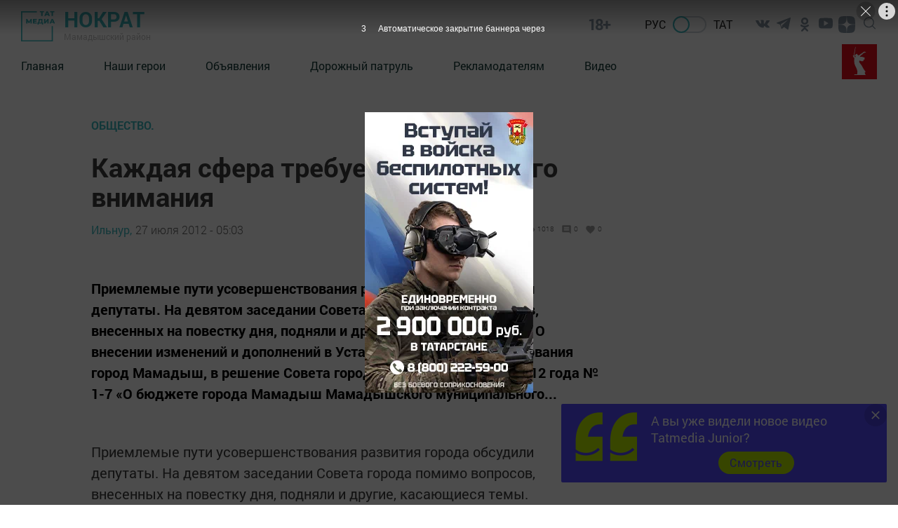

--- FILE ---
content_type: text/html; charset=UTF-8
request_url: https://mamadysh-rt.ru/news/obshchestvo/kazhdaya-sfera-trebuet-pristalnogo-vnimaniya
body_size: 71612
content:
<!DOCTYPE html>
<html lang="ru_RU" prefix="og: http://ogp.me/ns#">

<head>
    <meta charset="utf-8">
    <meta name="viewport" content="width=device-width, initial-scale=1.0, maximum-scale=1.0, user-scalable=0">

    <meta http-equiv="X-UA-Compatible" content="IE=edge">

    <title>Каждая сфера требует пристального внимания</title>

    <meta name="description" content="Приемлемые пути усовершенствования развития города обсудили депутаты. На девятом заседании Совета города помимо вопросов, внесенных на повестку дня, подняли и другие, касающиеся темы.
О внесении изменений и дополнений в Устав муниципального образования город Мамадыш, в решение Совета города Мамадыш от 20.12.2012 года № 1-7 «О бюджете города Мамадыш Мамадышского муниципального...">

    
    
        <meta property="og:site_name" content="Нократ" />
<meta property="og:title" content="Каждая сфера требует пристального внимания" />
<meta property="og:locale" content="ru" />
<meta property="og:type" content="article" />
<meta property="article:author" content="Ильнур" />
<meta property="article:published_time" content="2012-07-27 05:03:22" />
<meta property="article:expiration_time" content="" />
<meta property="article:modified_time" content="2012-07-27 05:03:22" />
<meta property="article:section" content="Общество." />
<meta property="article:tag" content="" />
<meta property="og:description" content="Приемлемые пути усовершенствования развития города обсудили депутаты. На девятом заседании Совета города помимо вопросов, внесенных на повестку дня, подняли и другие, касающиеся темы.О внесении изменений и дополнений в Устав муниципального образовани..." />
<meta property="og:url" content="http://mamadysh-rt.ru/news/obshchestvo/kazhdaya-sfera-trebuet-pristalnogo-vnimaniya" />


    
    <link rel="modulepreload" href="https://mamadysh-rt.ru/build/assets/headerScript-1d4a5660.js" /><script type="module" src="https://mamadysh-rt.ru/build/assets/headerScript-1d4a5660.js"></script><link rel="modulepreload" href="https://mamadysh-rt.ru/build/assets/Copyright-7c52a902.js" /><script type="module" src="https://mamadysh-rt.ru/build/assets/Copyright-7c52a902.js"></script><link rel="modulepreload" href="https://mamadysh-rt.ru/build/assets/FooterScroll-cc219871.js" /><script type="module" src="https://mamadysh-rt.ru/build/assets/FooterScroll-cc219871.js"></script><link rel="modulepreload" href="https://mamadysh-rt.ru/build/assets/footerScript-e0b46389.js" /><script type="module" src="https://mamadysh-rt.ru/build/assets/footerScript-e0b46389.js"></script><link rel="modulepreload" href="https://mamadysh-rt.ru/build/assets/burgerButtonScroll-55dcc4f1.js" /><script type="module" src="https://mamadysh-rt.ru/build/assets/burgerButtonScroll-55dcc4f1.js"></script><link rel="modulepreload" href="https://mamadysh-rt.ru/build/assets/ImageAdvert-5a421519.js" /><script type="module" src="https://mamadysh-rt.ru/build/assets/ImageAdvert-5a421519.js"></script><link rel="modulepreload" href="https://mamadysh-rt.ru/build/assets/ScrollToTop-88519034.js" /><script type="module" src="https://mamadysh-rt.ru/build/assets/ScrollToTop-88519034.js"></script>    
    <link rel="icon" href="https://mamadysh-rt.ru/packages/tatmedia/newspaper/images/tm_120-120.svg" type="image/svg+xml">
    <link rel="icon" href="https://mamadysh-rt.ru/favicon.ico" type="image/x-icon">

    <link rel="preload" as="style" href="https://mamadysh-rt.ru/build/assets/app-7cf3e873.css" /><link rel="stylesheet" href="https://mamadysh-rt.ru/build/assets/app-7cf3e873.css" />
    <link rel="alternate" type="application/rss+xml" href="https://mamadysh-rt.ru/rss" title="Нократ: Новости">
        <link rel="alternate" type="application/rss+xml" href="https://mamadysh-rt.ru/rss/news.rss" title="Нократ: Новости">
        <link rel="alternate" type="application/rss+xml" href="https://mamadysh-rt.ru/rss/blog.rss" title="Нократ: Блоги">
        <link rel="alternate" type="application/rss+xml" href="https://mamadysh-rt.ru/rss/advert.rss" title="Нократ: Объявления">
        <link rel="alternate" type="application/rss+xml" href="https://mamadysh-rt.ru/rss/grats.rss" title="Нократ: Поздравления">
        <link rel="alternate" type="application/rss+xml" href="https://mamadysh-rt.ru/rss/photo.rss" title="Нократ: Фотогалерея">

    <script>window.yaContextCb = window.yaContextCb || []</script>
    <script src="https://yandex.ru/ads/system/context.js" async></script>

    <meta name="zen-verification" content="ZfWEQvMNf0yUtIMOyfKCugK2fkWVfWTdubWNU1sYkhdvTHDFd7PS55ZNy8M272Ov" />
<!-- Yandex.Metrika and Google Analytics initial scripts -->
<script type="text/javascript">
  (function(m,e,t,r,i,k,a){m[i]=m[i]||function(){(m[i].a=m[i].a||[]).push(arguments)};
  m[i].l=1*new Date();k=e.createElement(t),a=e.getElementsByTagName(t)[0],k.async=1,k.src=r,a.parentNode.insertBefore(k,a)})
  (window, document, "script", "https://mc.yandex.ru/metrika/tag.js", "ym");
</script>
<script async src="https://widget.sparrow.ru/js/embed.js"></script>
</head>
<body class="root">

    <section class="tm__main_advert__container">
        <div id="adfox_167462611925714367"></div>
<script>
    window.yaContextCb.push(()=>{
        Ya.adfoxCode.createAdaptive({
            ownerId: 1450089,
            containerId: 'adfox_167462611925714367',
            params: {
                pp: 'dbhx',
                ps: 'gfra',
                p2: 'iaqs'
            }
        }, ['desktop', 'tablet', 'phone'], {
            tabletWidth: 830,
            phoneWidth: 480,
            isAutoReloads: false
        })
    })
</script>
    </section>

    <header class="header">
    <a class="header__logo_link" href="/">
    <img class="header__logo" src="https://mamadysh-rt.ru/images/logo-green.svg" alt="Логотип татмедиа">
</a>


    <a class="header_link" href="/">
            <strong class="header__title">
            Нократ
        </strong>
    
            <p class="header__subtitle">Мамадышский район</p>
    </a>
    <span class="header__age-limit">18+</span>

    <div class="checkbox__container checkbox__container_lang" data-lang="ru">
        <a href="https://mamadysh-rt.ru/lang/toggle/ru" class="lang-switcher__label">
            Рус
        </a>
        <label class="switch">
                            <input type="checkbox" id="checkbox_lang">
            
            <span class="slider slider_lang round"></span>
        </label>
        <a href="https://mamadysh-rt.ru/lang/toggle/tt" class="lang-switcher__label">
            Тат
        </a>

    </div>
 
        
        <section class="social__group">
            
            <ul class="social-list ul_hidden-default-styles">
      <li class="social-list__item">
                    <a title="VK" class="svg-link__icon svg-link social__icons_header" target="_blank" href="https://vk.com/novostimamadyisha">
                        <svg class="svg-link__icon svg-link social__icons_header " viewBox="0 0 30 30" role="img" aria-label="[title]" version="1.1" xmlns="http://www.w3.org/2000/svg" xmlns:xlink="http://www.w3.org/1999/xlink">
                            <title>VK</title>
                            <g stroke="none" stroke-width="1" fill="rgba(18, 48, 76, 0.5)" fill-rule="evenodd">
                                <g class="svg-link__fill_header" id="VK"

                                    transform="translate(5.000000, 8.500000)" fill-rule="nonzero">
                                    <path d="M9.81652274,10.8957066 L11.0131192,10.8957066 C11.0131192,10.8957066 11.4119847,10.8957066 11.511701,10.7028623 C11.7111338,10.5100179 11.7111338,10.2207513 11.7111338,10.2207513 C11.7111338,10.2207513 11.7111338,8.67799642 12.4091484,8.48515206 C13.107163,8.29230769 14.1043267,10.027907 15.1014904,10.6064401 C15.8992214,11.088551 16.3978032,10.9921288 16.3978032,10.9921288 L19.0901452,10.9921288 C19.0901452,10.9921288 20.4861744,10.8957066 19.7881598,9.83506261 C19.6884435,9.73864043 19.3892943,9.06368515 17.7938324,7.61735242 C16.0986541,6.0745975 16.2980868,6.36386404 18.3921306,3.76046512 C19.5887271,2.2177102 20.0873089,1.25348837 19.9875926,0.77137746 C19.8878762,0.38568873 18.9904289,0.482110912 18.9904289,0.482110912 L15.9989377,0.482110912 C15.9989377,0.482110912 15.799505,0.482110912 15.6000722,0.578533095 C15.4006395,0.674955277 15.3009231,0.867799642 15.3009231,0.867799642 C15.3009231,0.867799642 14.8023413,2.12128801 14.2040431,3.08550984 C12.9077302,5.30322004 12.309432,5.39964222 12.1099993,5.30322004 C11.6114174,5.01395349 11.7111338,4.04973166 11.7111338,3.37477639 C11.7111338,1.25348837 12.0102829,0.38568873 11.0131192,0.0964221825 C10.7139701,0 10.414821,0 9.61708999,0 C8.52020991,0 7.62276258,0 7.12418072,0.289266547 C6.82503161,0.289266547 6.5258825,0.674955277 6.72531524,0.674955277 C6.92474798,0.674955277 7.32361346,0.77137746 7.62276258,1.06064401 C7.92191169,1.54275492 7.92191169,2.41055456 7.92191169,2.41055456 C7.92191169,2.41055456 8.02162806,4.91753131 7.42332983,5.20679785 C7.02446435,5.39964222 6.42616612,5.01395349 5.22956967,2.98908766 C4.73098782,2.02486583 4.23240596,0.867799642 4.23240596,0.867799642 C4.23240596,0.867799642 4.13268959,0.674955277 4.03297322,0.578533095 C3.83354048,0.38568873 3.53439137,0.38568873 3.53439137,0.38568873 L0.642616612,0.38568873 C0.642616612,0.38568873 0.243751129,0.38568873 0.0443183871,0.578533095 C-0.0553979838,0.77137746 0.0443183871,1.06064401 0.0443183871,1.06064401 C0.0443183871,1.06064401 2.23807855,6.0745975 4.83070419,8.67799642 C7.12418072,10.9921288 9.81652274,10.8957066 9.81652274,10.8957066 L9.81652274,10.8957066 Z" id="Shape"></path>
                                </g>
                            </g>
                        </svg>    
                    </a>
                </li>
                            <li class="social-list__item">
                    <a title="Telegram" class="svg-link__icon svg-link social__icons_header" target="_blank" href="https://t.me/novosti_mamadysha">
                        <svg class="svg-link__icon svg-link social__icons_header " viewBox="0 0 30 30" role="img" aria-label="[title]" version="1.1" xmlns="http://www.w3.org/2000/svg" xmlns:xlink="http://www.w3.org/1999/xlink">
                            <title>Telegram</title>
                            <g stroke="none" stroke-width="1" fill="rgba(18, 48, 76, 0.5)" fill-rule="evenodd">
                                <g class="svg-link__fill_header" id="Telegram"

                                    transform="translate(5.000000, 5.000000)" fill-rule="nonzero">
                                    <path d="M0.353286625,8.32254232 L4.96204717,10.0369621 L6.74592005,15.7548181 C6.86006231,16.1210261 7.30936413,16.2563856 7.60758746,16.0133765 L10.1765884,13.9260372 C10.4458762,13.7073489 10.8294395,13.6964511 11.1108615,13.9000551 L15.744424,17.2529419 C16.063449,17.4840564 16.5154176,17.3098235 16.5954239,16.9256074 L19.9897561,0.652507079 C20.0770963,0.232806472 19.6633306,-0.117320586 19.2623659,0.0372430004 L0.347886202,7.30963916 C-0.118883646,7.48905519 -0.114816661,8.14771136 0.353286625,8.32254232 Z M6.45843089,9.12433262 L15.4656689,3.59519576 C15.6275482,3.49611824 15.7940945,3.71427484 15.6550837,3.84278988 L8.22150215,10.7297074 C7.96021504,10.9721184 7.79166853,11.2965291 7.74393146,11.6486497 L7.49071165,13.5189621 C7.45717569,13.7686827 7.10521482,13.7934686 7.03607608,13.5517886 L6.0621999,10.1412228 C5.95065784,9.75222227 6.11320389,9.33670803 6.45843089,9.12433262 Z" id="Shape"></path>
                                </g>
                            </g>
                        </svg>    
                    </a>
                </li>
                            <li class="social-list__item">
                    <a title="Odnoklassniki" class="svg-link__icon svg-link social__icons_header" target="_blank" href="https://ok.ru/profile/573463127145">
                        <svg class="svg-link__icon svg-link social__icons_header " viewBox="0 0 30 30" role="img" aria-label="[title]" version="1.1" xmlns="http://www.w3.org/2000/svg" xmlns:xlink="http://www.w3.org/1999/xlink">
                            <title>Odnoklassniki</title>
                            <g stroke="none" stroke-width="1" fill="rgba(18, 48, 76, 0.5)" fill-rule="evenodd">
                                <g class="svg-link__fill_header" id="Odnoklassniki"

                                    transform="translate(9.000000, 5.000000)" fill-rule="nonzero">
                                    <path d="M6,10.1 C4.6,10.1 3.4,9.6 2.4,8.6 C1.4,7.6 0.9,6.5 0.9,5.1 C0.9,3.7 1.4,2.5 2.4,1.5 C3.4,0.5 4.6,0 6,0 C7.4,0 8.6,0.5 9.6,1.5 C10.6,2.5 11.1,3.7 11.1,5.1 C11.1,6.5 10.6,7.7 9.6,8.7 C8.6,9.7 7.4,10.1 6,10.1 Z M6,2.6 C5.3,2.6 4.7,2.8 4.2,3.3 C3.7,3.8 3.5,4.4 3.5,5.1 C3.5,5.8 3.7,6.4 4.2,6.9 C4.7,7.4 5.3,7.6 6,7.6 C6.7,7.6 7.3,7.4 7.8,6.9 C8.3,6.4 8.5,5.8 8.5,5.1 C8.5,4.4 8.3,3.8 7.8,3.3 C7.3,2.8 6.7,2.6 6,2.6 Z M11.8,10.7 C11.9,10.9 12,11.1 12,11.3 C12,11.5 12,11.6 11.9,11.8 C11.9,11.9 11.8,12.1 11.6,12.2 C11.5,12.4 11.3,12.5 11.1,12.6 C10.9,12.7 10.7,12.9 10.4,13.1 C9.5,13.6 8.4,14 6.9,14.1 L7.7,14.9 L10.7,17.9 C10.9,18.1 11,18.4 11,18.7 C11,19 10.9,19.3 10.7,19.5 L10.6,19.6 C10.4,19.8 10.1,19.9 9.8,19.9 C9.5,19.9 9.2,19.8 9,19.6 C8.5,19.1 7.5,18.1 6,16.6 L3,19.6 C2.8,19.9 2.5,20 2.2,20 C1.9,20 1.6,19.9 1.4,19.7 L1.3,19.6 C1,19.3 0.9,19 0.9,18.7 C0.9,18.4 1,18.1 1.2,17.9 L4.2,14.9 L5,14.1 C3.5,13.9 2.3,13.6 1.5,13.1 C1.2,12.9 1,12.8 0.8,12.6 C0.6,12.5 0.5,12.3 0.3,12.2 C0.2,12 0.1,11.9 0,11.7 C0,11.6 0,11.5 0,11.3 C0,11.1 0.1,10.9 0.2,10.7 C0.3,10.6 0.4,10.4 0.5,10.3 C0.6,10.2 0.8,10.1 1,10.1 C1.2,10 1.4,10.1 1.6,10.1 C1.8,10.2 2.1,10.3 2.3,10.5 C2.3,10.5 2.4,10.6 2.5,10.6 C2.6,10.7 2.7,10.7 3,10.9 C3.2,11 3.5,11.1 3.8,11.2 C4.1,11.3 4.4,11.4 4.8,11.5 C5.2,11.6 5.6,11.6 6.1,11.6 C6.8,11.6 7.4,11.5 8,11.3 C8.6,11.1 9.1,10.9 9.3,10.7 L9.7,10.4 C9.9,10.2 10.2,10.1 10.4,10 C10.6,9.9 10.8,9.9 11,10 C11.2,10.1 11.3,10.1 11.5,10.2 C11.7,10.5 11.8,10.6 11.8,10.7 Z" id="Shape"></path>
                                </g>
                            </g>
                        </svg>    
                    </a>
                </li>
                            <li class="social-list__item">
                    <a title="Youtube" class="svg-link__icon svg-link social__icons_header" target="_blank" href="https://www.youtube.com/channel/UC6IS7QGJa-fCOFoBGEgmxEw/videos">
                        <svg class="svg-link__icon svg-link social__icons_header " viewBox="0 0 30 30" role="img" aria-label="[title]" version="1.1" xmlns="http://www.w3.org/2000/svg" xmlns:xlink="http://www.w3.org/1999/xlink">
                            <title>Youtube</title>
                            <g stroke="none" stroke-width="1" fill="rgba(18, 48, 76, 0.5)" fill-rule="evenodd">
                                <g class="svg-link__fill_header" id="Youtube"

                                    transform="translate(5.000000, 5.000000)" fill-rule="nonzero">
                                    <path d="M19.8,3.7999999 C19.8,3.7999999 20,5.5999999 20,7.2999999 L20,8.8999999 C20,10.6999999 19.8,12.4 19.8,12.4 C19.8,12.4 19.6,13.9 19,14.5 C18.2,15.3 17.4,15.3 17,15.4 C14.2,15.6 10,15.6 10,15.6 C10,15.6 4.8,15.6 3.2,15.4 C2.8,15.3 1.8,15.3 1,14.5 C0.4,13.9 0.2,12.4 0.2,12.4 C0.2,12.4 0,10.5999999 0,8.8999999 L0,7.2999999 C0,5.5999999 0.2,3.7999999 0.2,3.7999999 C0.2,3.7999999 0.4,2.3999999 1,1.6999999 C1.8,0.899999905 2.6,0.799999905 3,0.799999905 C5.8,0.599999905 10,0.599999905 10,0.599999905 C10,0.599999905 14.2,0.599999905 17,0.799999905 C17.4,0.799999905 18.2,0.899999905 19,1.6999999 C19.6,2.2999999 19.8,3.7999999 19.8,3.7999999 Z M7.5,4.2999999 L7.5,11.9 L13.8,8.0999999 L7.5,4.2999999 Z" id="Shape"></path>
                                </g>
                            </g>
                        </svg>    
                    </a>
                </li>
                            <li class="social-list__item">
                    <a title="Yandex Zen" class="svg-link__icon svg-link social__icons_header" target="_blank" href="https://dzen.ru/novostymamadish?ysclid=lx7xb7yrq8251626369">
                        <svg class="svg-link__icon svg-link social__icons_header  svg-link__icon_zen " viewBox="0 0 30 30" role="img" aria-label="[title]" version="1.1" xmlns="http://www.w3.org/2000/svg" xmlns:xlink="http://www.w3.org/1999/xlink">
                            <title>Yandex Zen</title>
                            <g stroke="none" stroke-width="1" fill="rgba(18, 48, 76, 0.5)" fill-rule="evenodd">
                                <g class="svg-link__fill_header" id="Yandex Zen"

                                    transform="translate(2.000000, 3.000000)" fill-rule="nonzero">
                                    <path d="M15.2312 14.3183C13.3393 16.2564 13.2062 18.6862 13.0459 23.9995C17.9911 23.9995 21.4172 23.9835 23.1761 22.2651C24.8936 20.5062 24.9101 16.9179 24.9105 12.1325C19.5981 12.2929 17.1688 12.4259 15.2312 14.3183ZM0.916138 12.1325C0.916138 16.9179 0.932539 20.5062 2.65014 22.2651C4.40904 23.9835 7.83554 23.9995 12.7807 23.9995C12.6204 18.6862 12.4874 16.2564 10.5954 14.3183C8.65794 12.4259 6.22854 12.2929 0.916138 12.1325ZM12.7807 0C7.83554 0.000470166 4.40894 0.0169261 2.65004 1.73491C0.93254 3.49381 0.916138 7.08211 0.916138 11.8675C6.22854 11.7071 8.65784 11.5741 10.5954 9.68166C12.4873 7.74364 12.6204 5.31382 12.7807 0ZM15.2312 9.68166C13.3393 7.74364 13.2062 5.31382 13.0459 0C17.9911 0.000470166 21.4172 0.0169261 23.1761 1.73491C24.8936 3.49381 24.9101 7.08211 24.9105 11.8675C19.5981 11.7071 17.1688 11.5741 15.2312 9.68166Z" id="Shape"></path>
                                </g>
                            </g>
                        </svg>    
                    </a>
                </li>
                
    </ul>
  

            <button type="click" class="search__btn search_btn_open">
                
                <svg class="search_icon" width="24" height="24" viewBox="0 0 24 24" fill="none" xmlns="http://www.w3.org/2000/svg">
                    <path d="M10.5 0C4.71046 0 0 4.71045 0 10.5C0 16.2899 4.71046 21 10.5 21C16.2899 21 21 16.2899 21 10.5C21 4.71045 16.2899 0 10.5 0ZM10.5 19.0616C5.7792 19.0616 1.93846 15.2208 1.93846 10.5C1.93846 5.77925 5.7792 1.93846 10.5 1.93846C15.2208 1.93846 19.0615 5.7792 19.0615 10.5C19.0615 15.2208 15.2208 19.0616 10.5 19.0616Z" fill="#84939F"/>
                    <path d="M23.7158 22.3445L18.1555 16.7842C17.7766 16.4053 17.163 16.4053 16.7842 16.7842C16.4053 17.1627 16.4053 17.777 16.7842 18.1555L22.3445 23.7158C22.5339 23.9053 22.7819 24 23.0302 24C23.2781 24 23.5264 23.9053 23.7158 23.7158C24.0947 23.3373 24.0947 22.7231 23.7158 22.3445Z" fill="#84939F"/>
                    </svg>
            </button>

        </section>
        <button class="burger" type="button">
            <svg role="img" aria-label="[title]" xmlns="http://www.w3.org/2000/svg" xmlns:xlink="http://www.w3.org/1999/xlink" width="17px" height="16px">
                <title>Меню</title>
                <path fill-rule="evenodd"  fill="rgb(255, 255, 255)" d="M-0.000,-0.000 L31.000,-0.000 L31.000,2.000 L-0.000,2.000 L-0.000,-0.000 Z"/>
                <path fill-rule="evenodd"  fill="rgb(255, 255, 255)" d="M-0.000,7.000 L31.000,7.000 L31.000,9.000 L-0.000,9.000 L-0.000,7.000 Z"/>
                <path fill-rule="evenodd"  fill="rgb(255, 255, 255)" d="M-0.000,14.000 L31.000,14.000 L31.000,16.000 L-0.000,16.000 L-0.000,14.000 Z"/>
            </svg>  
        </button>
        <div class="search__form-container">
<button class="search__button_back hidden_element">
    <svg width="31" height="20" viewBox="0 0 31 20" fill="none" xmlns="http://www.w3.org/2000/svg">
        <path d="M1 10L30 10M1 10L9.92308 19M1 10L9.92308 1" stroke="#3EB9C0" stroke-width="2" stroke-linecap="round" stroke-linejoin="round"/>
        </svg>
        
 
 </button>

<form action="/search/news" class="search-form" action="https://mamadysh-rt.ru/search/news" method="get" target="_self" accept-charset="utf-8" 
searchid="" l10n="ru" reqenc="">
    <input placeholder="Введите текст" type="search" name="search" class="search__input">

    <button type="submit" class="search__btn search__btn_submit">

        <svg width="24" height="24" viewBox="0 0 24 24" fill="none" xmlns="http://www.w3.org/2000/svg">
            <path d="M10.5 0C4.71046 0 0 4.71045 0 10.5C0 16.2899 4.71046 21 10.5 21C16.2899 21 21 16.2899 21 10.5C21 4.71045 16.2899 0 10.5 0ZM10.5 19.0616C5.7792 19.0616 1.93846 15.2208 1.93846 10.5C1.93846 5.77925 5.7792 1.93846 10.5 1.93846C15.2208 1.93846 19.0615 5.7792 19.0615 10.5C19.0615 15.2208 15.2208 19.0616 10.5 19.0616Z" fill="#3EB9C0"/>
            <path d="M23.7158 22.3445L18.1555 16.7842C17.7766 16.4053 17.163 16.4053 16.7842 16.7842C16.4053 17.1627 16.4053 17.777 16.7842 18.1555L22.3445 23.7158C22.5339 23.9053 22.7819 24 23.0302 24C23.2781 24 23.5264 23.9053 23.7158 23.7158C24.0947 23.3373 24.0947 22.7231 23.7158 22.3445Z" fill="#3EB9C0"/>
        </svg>

    </button>
</form>
</div> 

    <div class="header__menu">
        <nav class="header__nav">
    <button type="button" class="triangle triangle_left">
        <svg width="11" height="18" viewBox="0 0 11 18" fill="none"
            xmlns="http://www.w3.org/2000/svg">
            <path 
                d="M3.06066 0.93934C2.47487 0.353553 1.52513 0.353553 0.939341 0.939339C0.353554 1.52513 0.353554 2.47487 0.939341 3.06066L3.06066 0.93934ZM9 9L10.0607 10.0607C10.6464 9.47487 10.6464 8.52513 10.0607 7.93934L9 9ZM0.93934 14.9393C0.353553 15.5251 0.353553 16.4749 0.93934 17.0607C1.52513 17.6464 2.47487 17.6464 3.06066 17.0607L0.93934 14.9393ZM0.939341 3.06066L7.93934 10.0607L10.0607 7.93934L3.06066 0.93934L0.939341 3.06066ZM7.93934 7.93934L0.93934 14.9393L3.06066 17.0607L10.0607 10.0607L7.93934 7.93934Z"
                fill="#84939F" />
        </svg> 
    </button>

    <a class="nav__link " href="https://mamadysh-rt.ru">Главная</a>
    <a class="nav__link " href="https://mamadysh-rt.ru/news/rubric/list/nasi-geroi">Наши герои</a>
    <a class="nav__link " href="https://mamadysh-rt.ru/advert/widget/list/obyavleniya">Объявления</a>
    <a class="nav__link " href="https://mamadysh-rt.ru/news/widget/list/dorozhnyy-patrul">Дорожный патруль</a>
    <a class="nav__link " href="http://mamadysh-rt.ru/news/widget/list/afisha">Рекламодателям</a>
    <a class="nav__link " href="https://mamadysh-rt.ru/video/widget/list/aktualnoe-video">Видео</a>
        
    <button type="button" class="triangle triangle_right">
        <svg width="11" height="18" viewBox="0 0 11 18" fill="none"
            xmlns="http://www.w3.org/2000/svg">
            <path
                d="M3.06066 0.93934C2.47487 0.353553 1.52513 0.353553 0.939341 0.939339C0.353554 1.52513 0.353554 2.47487 0.939341 3.06066L3.06066 0.93934ZM9 9L10.0607 10.0607C10.6464 9.47487 10.6464 8.52513 10.0607 7.93934L9 9ZM0.93934 14.9393C0.353553 15.5251 0.353553 16.4749 0.93934 17.0607C1.52513 17.6464 2.47487 17.6464 3.06066 17.0607L0.93934 14.9393ZM0.939341 3.06066L7.93934 10.0607L10.0607 7.93934L3.06066 0.93934L0.939341 3.06066ZM7.93934 7.93934L0.93934 14.9393L3.06066 17.0607L10.0607 10.0607L7.93934 7.93934Z"
                fill="#84939F" />
        </svg>          
    </button>

    
</nav>                    <img class="header__year-img" src="//tatmedia.ru/docs/2025-80_let_popedy_red.svg"
                alt="">
            </div>
</header>

    

    


        <main class="main__container main-section__main" data-id="1804">
    <section class="container_main-section-news">
        <div class="news-list__container_newspage fetch-quantity" fetch-quantity="1">
                            <a href="https://mamadysh-rt.ru/news/rubric/list/obshchestvo" class="newsList__title">
                    Общество.
                </a>
                        <h1 class="newsList__subtitle">Каждая сфера требует пристального внимания</h1>

            <div class="widgetPage widgetPage_position">
                        <div class="widget__autor_data_container">

                                                            <a class="widget__author" href="https://mamadysh-rt.ru/news/author/list/1">Ильнур,</a>
                                                                                        <a class="oneNews__data"  href="https://mamadysh-rt.ru/news/date/list/27-07-2012">27 июля 2012 - 05:03</a>
                                                    </div>
                        
                        <div class="widget__container">
                            <div class="widget_stat_container">
                                <svg viewBox="0 0 24 24" xmlns="http://www.w3.org/2000/svg" class="widget-stat__object">
                                    <path d="M0 0h24v24H0z" fill="none"></path>
                                    <path d="M12 4.5C7 4.5 2.73 7.61 1 12c1.73 4.39 6 7.5 11 7.5s9.27-3.11 11-7.5c-1.73-4.39-6-7.5-11-7.5zM12 17c-2.76 0-5-2.24-5-5s2.24-5 5-5 5 2.24 5 5-2.24 5-5 5zm0-8c-1.66 0-3 1.34-3 3s1.34 3 3 3 3-1.34 3-3-1.34-3-3-3z"></path>
                                  </svg>
                                <p class="oneNews__data oneNews__data_widget">1018</p>
                            </div>
                            <div class="widget_stat_container">
                                <svg viewBox="0 0 24 24" xmlns="http://www.w3.org/2000/svg" class="widget-stat__object">
                                    <path d="M21.99 4c0-1.1-.89-2-1.99-2H4c-1.1 0-2 .9-2 2v12c0 1.1.9 2 2 2h14l4 4-.01-18zM18 14H6v-2h12v2zm0-3H6V9h12v2zm0-3H6V6h12v2z"></path>
                                    <path d="M0 0h24v24H0z" fill="none"></path>
                                  </svg>
                                <p class="oneNews__data oneNews__data_widget">0</p>
                            </div>
                            <div class="widget_stat_container">
                                <svg viewBox="0 0 24 24" xmlns="http://www.w3.org/2000/svg" class="widget-stat__object">
                                    <path d="M0 0h24v24H0z" fill="none"></path>
                                    <path d="M12 21.35l-1.45-1.32C5.4 15.36 2 12.28 2 8.5 2 5.42 4.42 3 7.5 3c1.74 0 3.41.81 4.5 2.09C13.09 3.81 14.76 3 16.5 3 19.58 3 22 5.42 22 8.5c0 3.78-3.4 6.86-8.55 11.54L12 21.35z"></path>
                                  </svg>
                                <span class="oneNews__data oneNews__data_widget">0</span>
                            </div>
                        </div>
                        
                        
                        
                    </div>
            <p class="news-main-container__paragraph_bold">
                Приемлемые пути усовершенствования развития города обсудили депутаты. На девятом заседании Совета города помимо вопросов, внесенных на повестку дня, подняли и другие, касающиеся темы.
О внесении изменений и дополнений в Устав муниципального образования город Мамадыш, в решение Совета города Мамадыш от 20.12.2012 года № 1-7 «О бюджете города Мамадыш Мамадышского муниципального...
            </p>

            
            <div class="news-main-container__paragraph">
                <p>Приемлемые пути усовершенствования развития города обсудили депутаты. На девятом заседании Совета города помимо вопросов, внесенных на повестку дня, подняли и другие, касающиеся темы.</p>
<div>О внесении изменений и дополнений в Устав муниципального образования город Мамадыш, в решение Совета города Мамадыш от 20.12.2012 года № 1-7 «О бюджете города Мамадыш Мамадышского муниципального района РТ на 2012 год и плановый 2013 и 2014 годы» и об исполнении бюджета города за первое полугодие 2012 года выступили заместитель главы города Ирек Гатауллин и начальник отдела бухгалтерского учета и отчетности Венера Галиева. Кроме этого, депутаты отдельно обсудили деятельность, направленную на благоустройство города. Все еще остается актуальной проблема нехватки воды в летний период. Глава города, председатель Совета Анатолий Иванов отметил основные пути решения этой задачи. Депутаты, в свою очередь, предложили использовать для полива огородов воду из Вятки. Наводит на раздумья и беспорядок на кладбищах. Необходимо незамедлительно организовать субботник на мусульманском кладбище. Важно назначить ответственное лицо, которое будет следить за чистотой и порядком на кладбищах. Определено место и для нового мусульманского кладбища. На сегодняшний день здесь трудятся работники общества «Мамадыш ЖКУ». Для кладбища на территории Красногорского сельского поселения получены гранты министерств экономики и строительства, архитектуры и жилищно-коммунального хозяйства республики. В текущем году в этом направлении работы продлятся до поздней осени. Требуется уделить внимание и родникам. Необходимо содержать их в чистоте и порядке. «Пока живы, мы не имеем права оставлять без внимания, уничтожать святые места», - отметил Анатолий Иванов.</div>
<div>Гульназ Мухаметзянова</div>
<div>На снимке: совсем скоро площадь у районного Дома культуры преобразится. </div>
<div>Фото Алексея Шишмагаева</div>
<div> </div>
<div data-tm="container" class="widget-any-content">
    <div class="widget-any-content__body">
        <div class="widget-any-content__title"></div>

        <div  data-tm-slider-time="15" data-tm="body" class="widget-any-content__center">
                            <div data-tm-slider-item class="tm-slider-item">
    <div class="tm-script">
        <!-- Yandex.RTB R-A-151883-3 -->
<div id="yandex_rtb_R-A-151883-3"></div>
<script type="text/javascript">
    (function(w, d, n, s, t) {
        w[n] = w[n] || [];
        w[n].push(function() {
            Ya.Context.AdvManager.render({
                blockId: "R-A-151883-3",
                renderTo: "yandex_rtb_R-A-151883-3",
                async: true
            });
        });
        t = d.getElementsByTagName("script")[0];
        s = d.createElement("script");
        s.type = "text/javascript";
        s.src = "//an.yandex.ru/system/context.js";
        s.async = true;
        t.parentNode.insertBefore(s, t);
    })(this, this.document, "yandexContextAsyncCallbacks");
</script>
    </div>
</div>
<script>
    var x = new XMLHttpRequest();
    var csrfToken = "zUThEZHRFgbIXbzn0okmj7YfsrtfoLF1NGfmZJZj";
    x.open("POST", "https://mamadysh-rt.ru/ad/counter/onload?model=61", true);
    x.setRequestHeader('X-CSRF-TOKEN', csrfToken);
    x.send(null);
</script>
                    </div>

    </div>
</div>

            </div>

            <p class="news__telegram__text">Следите за самым важным и интересным в <a class="news__telegram__link" href="https://t.me/tatmediaofficial" target="_blank">Telegram-канале</a>Татмедиа</p>

            
            <!-- Sparrow -->
            <script type="text/javascript" data-key="4fc245833764a5130d7e65c94dac4892">
                (function(w, a) {
                    (w[a] = w[a] || []).push({
                        'script_key': '4fc245833764a5130d7e65c94dac4892',
                        'settings': {
                            'w': 18765,
                            'sid': 11140
                        }
                    });
                    if(window['_SVKNative_embed']){
                    window['_SVKNative_embed'].initWidgets();
                    }
                })(window, '_svk_n_widgets');
            </script>
            <!-- /Sparrow -->

            <div class="commerc_fixed_right advert_news_class">
    <div class="commerc_fixed">
        <div 
    data-tm-slider-time="15"
    data-tm="body" class="widget-any-content__center">
            
            
    </div>

            </div>
</div>
            
            
            <div class="reaction__container">
    <h2>Оставляйте реакции</h2>

    <form class="smile_container smile_container_like" method="post" action="https://mamadysh-rt.ru/interaction/api/like/add" dataType="like"
    data-id="news_x_1804" dataname="[base64]" dataId="1804">
        
        <input type="hidden" name="name" value="[base64]">
        <input type="hidden" name="id" value="1804">
        <input type="hidden" name="user_id" value="">
        <button class="reaction_submit" type="submit">
            <img class="smile_img" src="https://mamadysh-rt.ru/./images/newsReaction-like.svg" alt="Лайк">
        </button>
            <p class="smile_count"> 0</p>
    </form>

    <form class="smile_container smile_container_funny" method="post" action="https://mamadysh-rt.ru/interaction/api/reaction/add"
        dataType="funny" data-id="news_x_1804" dataname="[base64]" dataId="1804">
        <input type="hidden" name="name" value="[base64]">
        <input type="hidden" name="id" value="1804">
        <input type="hidden" name="user_id" value="">
        <input type="hidden" name="type" value="funny">
        <button class="reaction_submit" type="submit" data-type="funny">
            <img class="smile_img" src="https://mamadysh-rt.ru/./images/newsReaction-smile.svg" alt="Смайл">
        </button>
        
        <p class="smile_count">0</p>

    </form>

    <form class="smile_container smile_container_cry" method="post" action="https://mamadysh-rt.ru/interaction/api/reaction/add" 
    dataType="cry" data-id="news_x_1804" dataname="[base64]" dataId="1804">
        <input type="hidden" name="name" value="[base64]">
        <input type="hidden" name="id" value="1804">
        <input type="hidden" name="user_id" value="">
        <input type="hidden" name="type" value="cry">
        <button class="reaction_submit" type="submit" data-type="cry">
            <img class="smile_img" src="https://mamadysh-rt.ru/./images/newsReaction-cry.svg" alt="Плачущий смайл">
        </button>
        <p class="smile_count">0</p>
    </form>

    <form class="smile_container smile_container_angry" method="post" action="https://mamadysh-rt.ru/interaction/api/reaction/add" 
    dataType="angry" data-id="news_x_1804" dataname="[base64]" dataId="1804">
        <input type="hidden" name="name" value="[base64]">
        <input type="hidden" name="id" value="1804">
        <input type="hidden" name="user_id" value="">
        <input type="hidden" name="type" value="angry">
        <button class="reaction_submit" type="submit" data-type="angry">
            <img class="smile_img" src="https://mamadysh-rt.ru/./images/newsReaction-angry.svg" alt="Злой смайл">
        </button>
        <p class="smile_count">0</p>
    </form>

    <form class="smile_container smile_container_dislike" method="post" action="https://mamadysh-rt.ru/interaction/api/dislike/add" dataType="disLike"
    data-id="news_x_1804" dataname="[base64]" dataId="1804">
        <input type="hidden" name="name" value="[base64]">
        <input type="hidden" name="id" value="1804">
        <input type="hidden" name="user_id" value="">
        <button class="reaction_submit" type="submit">
            <img class="smile_img" src="https://mamadysh-rt.ru/./images/newsReaction-dislike.svg" alt="Дизлайк">
        </button>
        <p class="smile_count">0</p>
    </form>    
</div>
<div class="smile_container__message">
    <span class="smile_container__message_text">
    К сожалению, реакцию можно поставить не более одного раза :( <br>
    Мы работаем над улучшением нашего сервиса</span>
</div>


            <div class="header__social">
  <h3 class="social__title">Расскажите друзьям</h3>
  <ul class="social-list social_items ul_hidden-default-styles">

    <script src="//yastatic.net/es5-shims/0.0.2/es5-shims.min.js"></script>
<script src="//yastatic.net/share2/share.js"></script>
<div class="ya-share2"
data-services="vkontakte,odnoklassniki,whatsapp,telegram"></div>

  </ul>
</div>


                            <section class="comments_container" >

    <h2 class="comments_heading">
         Нет комментариев
            </h2>
        <ul id="comment-item" class="commentsList ul_hidden-default-styles">  
                    </ul>
        
            <form class=" comment_form comment_form_active " action="https://mamadysh-rt.ru/interaction/api/comments/add" method="post">
                <span class="happy_message happy_message_position"></span>
                <textarea class="comment_textarea" placeholder="Написать комментарий"></textarea>

                <input class="comment_model-id" type="hidden" name="id" value="1804">
                <input class="comment_user-id"  type="hidden" name="user_id" value="">
                <input class="comment_model-name" type="hidden" name="name" value="[base64]" >
                
                <div class="comment_model-name one_comment_text">
                     
                        <a href="/login" target="_blank" class="new-contestant__submit_btn">
                            Авторизоваться</a>
                                    </div>
                <button class="comment_form_submit-btn" type="submit">Отправить</button>
            </form>    

        <div class="comment-buttons__container ">

            <button type="button" class="comment_btn allcomments__button"  disabled >
                Показать все комментарии</button>

            <button type="button" class="comment_btn write-comment__button">
                Написать комментарий</button>
        </div>

        <form class="formAllComments" action="https://mamadysh-rt.ru/interaction/api/comments/all" method="get">
            <input class="model_name" type="hidden" name="name" value="[base64]">
            <input class="model_id" type="hidden" name="id" value="1804">
        </form>

        <form class="paginationForm" action="https://mamadysh-rt.ru/interaction/api/comments/paginated" method="get">
            <input class="model_url" type="hidden" name="page" value=0>
        </form>

        

    </section>

    
                

            
            
                    </div>

        <div class="commerc_fixed_right ">
    <div class="commerc_fixed">
        <div 
    data-tm-slider-time="15"
    data-tm="body" class="widget-any-content__center">
            
            
    </div>

            </div>
</div>    </section>
</main>

    <div id='fetchContent' class="fetchContent">
        <div class="loader">
            <div class="preloader">
            <div class="preloader__container">
              <span class="preloader__round"></span>
            </div>
          </div>
        </div>
    </div>

<link rel="modulepreload" href="https://mamadysh-rt.ru/build/assets/NewsAutoScroll-95da973a.js" /><script type="module" src="https://mamadysh-rt.ru/build/assets/NewsAutoScroll-95da973a.js"></script>    

    <nav class="footer__nav-menu">
        <ul class="footer__nav_ul ul_hidden-default-styles">
    <button type="button" class="footer__triangle footer__triangle_left">
        <svg width="11" height="18" viewBox="0 0 11 18" fill="none"
            xmlns="http://www.w3.org/2000/svg">
            <path
                d="M3.06066 0.93934C2.47487 0.353553 1.52513 0.353553 0.939341 0.939339C0.353554 1.52513 0.353554 2.47487 0.939341 3.06066L3.06066 0.93934ZM9 9L10.0607 10.0607C10.6464 9.47487 10.6464 8.52513 10.0607 7.93934L9 9ZM0.93934 14.9393C0.353553 15.5251 0.353553 16.4749 0.93934 17.0607C1.52513 17.6464 2.47487 17.6464 3.06066 17.0607L0.93934 14.9393ZM0.939341 3.06066L7.93934 10.0607L10.0607 7.93934L3.06066 0.93934L0.939341 3.06066ZM7.93934 7.93934L0.93934 14.9393L3.06066 17.0607L10.0607 10.0607L7.93934 7.93934Z"
                fill="#84939F" />
        </svg>
    </button>

      
                  <li class="footer__nav_li">
            <a href="https://mamadysh-rt.ru" class="nav__link ">
                  Главная
            </a>
          </li>
        
    
                  <li class="footer__nav_li">
            <a href="https://mamadysh-rt.ru/advert/widget/list/obyavleniya" class="nav__link ">
                  Объявления
            </a>
          </li>
        
    
                  <li class="footer__nav_li">
            <a href="https://mamadysh-rt.ru/news/widget/list/dorozhnyy-patrul" class="nav__link ">
                  Дорожный патруль
            </a>
          </li>
        
    
                  <li class="footer__nav_li">
            <a href="https://mamadysh-rt.ru/video/widget/list/aktualnoe-video" class="nav__link ">
                  Видео
            </a>
          </li>
        
    
                  <li class="footer__nav_li">
            <a href="http://mamadysh-rt.ru/page/dokumenty" class="nav__link ">
                  Документы
            </a>
          </li>
        
    
                  <li class="footer__nav_li">
            <a href="https://mamadysh-rt.ru/news/rubric/list/tsentralnye-novosti" class="nav__link ">
                  Разное
            </a>
          </li>
        
    
    <button type="button" class="footer__triangle footer__triangle_right">
      <svg width="11" height="18" viewBox="0 0 11 18" fill="none"
          xmlns="http://www.w3.org/2000/svg">
          <path
              d="M3.06066 0.93934C2.47487 0.353553 1.52513 0.353553 0.939341 0.939339C0.353554 1.52513 0.353554 2.47487 0.939341 3.06066L3.06066 0.93934ZM9 9L10.0607 10.0607C10.6464 9.47487 10.6464 8.52513 10.0607 7.93934L9 9ZM0.93934 14.9393C0.353553 15.5251 0.353553 16.4749 0.93934 17.0607C1.52513 17.6464 2.47487 17.6464 3.06066 17.0607L0.93934 14.9393ZM0.939341 3.06066L7.93934 10.0607L10.0607 7.93934L3.06066 0.93934L0.939341 3.06066ZM7.93934 7.93934L0.93934 14.9393L3.06066 17.0607L10.0607 10.0607L7.93934 7.93934Z"
              fill="#84939F" />
      </svg>
  </button>
</ul>

    </nav>
    <style>
#popupinfowrap .popupInfo__container {
    position: fixed;
    z-index: 10000;
    right: 16px;
    bottom: 32px;
    margin-left: 16px;
    padding: 12px;
    padding-right: 36px;
    border-radius: 2px;
    visibility: hidden;
    opacity: 0;
    transition: opacity 1s;
    color: rgba(0,0,0,.87);
    background-color: #484a4c;
}
#popupinfowrap .popup__body {
    display: flex;
    flex-direction: column;
    align-items: center
}

#popupinfowrap .popup__body .btn {
    display: inline-block;
    padding: 0 16px;
    border-radius: 16px;
    transition: .1s;
    line-height: 32px;
    cursor: pointer;
    vertical-align: middle;
    text-align: center;
    text-decoration: none!important;
    font-size: 16px;
    font-weight: 400;
    letter-spacing: .02em;
    color: #fff!important;
    background-color: #ff6d00;
}
#popupinfowrap .popup__header {
    margin-bottom: 8px
}
#popupinfowrap .popup__title {
    max-width: 300px;
    font-size: 1.125rem;
    color: #fff
}
#popupinfowrap .popup__image {
    float: left;
    padding-right: 16px
}
#popupinfowrap .popup__image--right {
    float: right;
    padding-left: 16px
}
#popupinfowrap .popup__image img {
    max-width: 100px;
    max-height: 100px
}
#popupinfowrap .popup__close {
    position: absolute;
    top: 0;
    right: 0;
    display: flex;
    align-items: center;
    justify-content: center;
    flex-shrink: 0;
    width: 32px;
    height: 32px;
    border-radius: 50%;
    border: none;
    background-color: rgba(0,0,0,.12);
}
#popupinfowrap .popup__close:hover {
    background-color: rgba(0,0,0,.12);
    cursor: pointer;
}
#popupinfowrap .popup__close svg .fill {
    fill: #fff
}
#popupinfowrap .popupInfo__container.visible {
    visibility: visible;
    opacity: 1
}
@media only screen and (max-width: 480px) {
    #popupinfowrap .popup__title {
        font-size:.875rem
    }
    #popupinfowrap .popup__image img {
        max-width: 60px;
        max-height: 60px
    }
}
</style>
<div id="popupinfowrap">
    <div id="popupinfo" class="popupInfo__container"  style="background-color: #544aff"          data-cookie=popup11607085205>
        
         
            <div class="popup__image ">
                <img src="https://mamadysh-rt.ru/images/uploads/subscribe/f7b82f72c035eb4762f0b9639c62edcc.png">
            </div>
        
        <div class="popup__body">
            <div class="popup__header">
                <div class="popup__title"  style="color:#ffffff" >
                    А вы уже видели новое видео Tatmedia Junior?
                </div>
                <button type="button" id="popupinfoClose" class="popup__close">
                    <svg xmlns="http://www.w3.org/2000/svg" width="24" height="24" viewBox="0 0 24 24">
                        <path class="fill" d="M19 6.41L17.59 5 12 10.59 6.41 5 5 6.41 10.59 12 5 17.59 6.41 19 12 13.41 17.59 19 19 17.59 13.41 12z"/>
                        <path d="M0 0h24v24H0z" fill="none"/>
                    </svg>
                </button>
            </div>

            <a target="_blank" href="https://www.youtube.com/playlist?list=PLz6d9VAFJ_fQ0_kuXdYWDMFGao5V7TE8q" id="popupinfoAccept" class="btn"
               style=" color: #544aff !important;  
                       background-color: #baea01 ">
                 Cмотреть             </a>
        </div>
    </div>
</div>
<script>
const popupinfo = document.getElementById("popupinfo")
const popupinfoClose = document.getElementById("popupinfoClose")
const popupinfoAccept = document.getElementById("popupinfoAccept")
let cookieId = null

if (popupinfoAccept && popupinfoClose) {
    popupinfoClose.onclick = function() {
        popupinfoHide()
    }
    popupinfoAccept.onclick = function() {
        popupinfoHide()
    }
}

function popupinfoHide() {
    document.cookie = `${cookieId}=1; path=/; max-age=31536000`
    popupinfo.classList.remove("visible")
}

document.addEventListener("DOMContentLoaded", () => {
    if (!popupinfo) return false
    cookieId = popupinfo.dataset.cookie
    popupinfo.classList.add("visible")
})
</script>

    <footer class="footer">
    <div class="footer__copyright">
        <p class="footer__paragraph">© 2011 - 2026. Нократ. Все права защищены.</p>
<p class="footer__paragraph">© ТАТМЕДИА. Все материалы, размещенные на сайте, защищены законом.</p>
<p class="footer__paragraph">Перепечатка, воспроизведение и распространение в любом объеме информации,</p>
<p class="footer__paragraph">размещенной на сайте, возможна только с письменного согласия редакций СМИ.</p>
<p class="footer__paragraph">При поддержке Республиканского агентства по печати и массовым коммуникациям.</p>
<p class="footer__paragraph">Наименование СМИ: Нократ (Вятка)</p>
<p class="footer__paragraph">№ свидетельства о регистрации СМИ, дата: ЭЛ № ФС 77 - 90195 от 07.10.2025</p>
<p class="footer__paragraph">выдано Федеральной службой по надзору в сфере связи,</p>
<p class="footer__paragraph">информационных технологий и массовых коммуникаций</p>
<p class="footer__paragraph">ФИО главного редактора: Ханова Светлана Наилевна</p>
<p class="footer__paragraph">Адрес редакции: 422190, Республика Татарстан, Мамадышский район, г. Мамадыш, ул. Советская, д. 11/6</p>
<p class="footer__paragraph">Телефон редакции: (85563) 3-15-01</p>
<p class="footer__paragraph">Электронная почта редакции: gazeta-nokrat@mail.ru<br>
Рекламный отдел: (85563) 3-30-47, reklama-nokrat@mail.ru<br>
Email: informpechat-nokrat@tatmedia.com<br>
Для сообщений о фактах коррупции gazeta-nokrat@mail.ru</p>
<p class="footer__paragraph">Учредитель СМИ: АО «ТАТМЕДИА»</p>

<br/>
<a class="footer__link" href="//tatmedia.ru/aotatmedia/docs/%D0%90%D0%BD%D1%82%D0%B8%D0%BA%D0%BE%D1%80%D1%80%D1%83%D0%BF%D1%86%D0%B8%D0%BE%D0%BD%D0%BD%D0%B0%D1%8F%20%D0%BF%D0%BE%D0%BB%D0%B8%D1%82%D0%B8%D0%BA%D0%B0%20%D0%90%D0%9E%20%D0%A2%D0%90%D0%A2%D0%9C%D0%95%D0%94%D0%98%D0%90.pdf" target="_blank">Антикоррупционная политика</a>
        <br>
        <a class="footer__link footer__link_policy" href="//tatmedia.ru/aotatmedia/docs/%D0%A1%D0%BE%D0%B3%D0%BB%D0%B0%D1%81%D0%B8%D0%B5%20%D0%BD%D0%B0%20%D0%BE%D0%B1%D1%80%D0%B0%D0%B1%D0%BE%D1%82%D0%BA%D1%83%20%D0%9F%D0%94.pdf">АО&nbsp;«ТАТМЕДИА» использует «cookie»</a> для персонализации сервисов и удобства пользователей сайтом. <br>Использование «cookie» можно отменить в настройках браузера.
        <br>
        <a class="footer__link footer__link_policy" href="//tatmedia.ru/aotatmedia/docs/%D0%9F%D0%BE%D0%BB%D0%B8%D1%82%D0%B8%D0%BA%D0%B0%20%D0%BA%D0%BE%D0%BD%D1%84%D0%B8%D0%B4%D0%B5%D0%BD%D1%86%D0%B8%D0%B0%D0%BB%D1%8C%D0%BD%D0%BE%D1%81%D1%82%D0%B8.pdf">Политика конфиденциальности</a><br>
    </div>
    <div class="footer__info">
        <div class="checkbox__container checkbox__container_color">
    <label for="lang-switch" class="lang-switcher__label theme_dark_label">
        <template id="theme-svg">
        <svg class="theme-dark-switch__icon theme-dark-switch__icon_moon" version="1.1"
            xmlns="http://www.w3.org/2000/svg" xmlns:xlink="http://www.w3.org/1999/xlink" x="0px" y="0px"
            width="24px" height="24px" viewBox="0 0 24 24" enable-background="new 0 0 24 24"
            xml:space="preserve">
            <g class="fill">
                <g>
                    <path opacity="0.3" d="M18,12c0-4.41-3.59-8-8-8C9.66,4,9.32,4.02,8.99,4.07C10.9,6.23,12,9.05,12,12c0,2.95-1.1,5.77-3.01,7.93
              C9.32,19.98,9.66,20,10,20C14.41,20,18,16.41,18,12z"></path>
                    <path d="M5,20.65C6.47,21.5,8.18,22,10,22c5.52,0,10-4.48,10-10c0-5.52-4.48-10-10-10C8.18,2,6.47,2.5,5,3.35
              C7.99,5.08,10,8.3,10,12S7.99,18.92,5,20.65z M12,12c0-2.95-1.1-5.77-3.01-7.93C9.32,4.02,9.66,4,10,4c4.41,0,8,3.59,8,8
              s-3.59,8-8,8c-0.34,0-0.68-0.02-1.01-0.07C10.9,17.77,12,14.95,12,12z"></path>
                </g>
            </g>
        </svg>
        <svg class="theme-dark-switch__icon theme-dark-switch__icon_sun" version="1.1" xmlns="http://www.w3.org/2000/svg" xmlns:xlink="http://www.w3.org/1999/xlink" x="0px" y="0px" width="24px" height="24px" viewBox="0 0 24 24" enable-background="new 0 0 24 24" xml:space="preserve">
            <g class="fill">
                <polygon points="6.76,4.84 4.96,3.05 3.55,4.46 5.34,6.25 		"></polygon>
                <rect x="1" y="10.5" width="3" height="2"></rect>
                <rect x="11" y="0.55" width="2" height="2.95"></rect>
                <rect x="17.85" y="3.38" transform="matrix(0.7071 0.7071 -0.7071 0.7071 8.8087 -11.9668)" width="1.99" height="2.53"></rect>
                <polygon points="17.24,18.16 19.03,19.96 20.44,18.55 18.64,16.76 		"></polygon>
                <rect x="20" y="10.5" width="3" height="2"></rect>
                <path d="M12,5.5c-3.31,0-6,2.69-6,6s2.69,6,6,6s6-2.69,6-6S15.31,5.5,12,5.5z M12,15.5c-2.21,0-4-1.79-4-4s1.79-4,4-4
                c2.21,0,4,1.79,4,4S14.21,15.5,12,15.5z"></path>
                <rect x="11" y="19.5" width="2" height="2.95"></rect>
                <polygon points="3.55,18.54 4.96,19.95 6.75,18.15 5.34,16.74 		"></polygon>
            </g>
        </svg> 
    </template>
    </label>
    <label class="switch">
        <input type="checkbox" class="checkbox_color" id="checkbox_color">
        <span class="slider round_footer"></span>
    </label>

</div>        
        <a href="//tatmedia.ru" target="_blank">
            <img class="footer__img" src="https://mamadysh-rt.ru/./images/logo__footer.svg" alt="Логотип ТАТМЕДИА">
        </a>
        <span class="footer__paragraph" style="margin-top: 10px">Телефон АО «ТАТМЕДИА»:
            <a class="footer__link" href="tel:+78432220984">(843) 222 09 84</a>
        </span>
        <div class="footer__icons">
            <!-- Yandex.Metrika counter -->
<div style="display: none;">
    <script type="text/javascript">// <![CDATA[
        (function (w, c) {
            (w[c] = w[c] || []).push(function () {
                try {
                    w.yaCounter9686290 = new Ya.Metrika({id: 9686290, enableAll: true});
                }
                catch (e) {
                }
            });
        })(window, "yandex_metrika_callbacks");
        // ]]></script>
  </div>
  <script src="//mc.yandex.ru/metrika/watch.js" defer="defer" type="text/javascript"></script>
  <noscript>
    <div><img src="//mc.yandex.ru/watch/9686290" style="position:absolute; left:-9999px;" alt=""/></div>
  </noscript><!-- /Yandex.Metrika counter -->
  
  <!--LiveInternet counter-->
  <script type="text/javascript">// <![CDATA[
      document.write("<a href='http://www.liveinternet.ru/click' "+
          "target=_blank><img src='//counter.yadro.ru/hit;Tatmedia?t40.6;r"+
          escape(document.referrer)+((typeof(screen)=="undefined")?"":
              ";s"+screen.width+"*"+screen.height+"*"+(screen.colorDepth?
              screen.colorDepth:screen.pixelDepth))+";u"+escape(document.URL)+
          ";h"+escape(document.title.substring(0,80))+";"+Math.random()+
          "' alt='' title='LiveInternet' "+
          "border='0' width='31' height='31'><\/a>")
      // ]]></script>
  <!--/LiveInternet-->
    
  <!-- tns-counter.ru -->
  <script type="text/javascript">// <![CDATA[
      (new Image()).src = '//www.tns-counter.ru/V13a***R>' + document.referrer.replace(/\*/g,'%2a') + '*tatmedia_ru/ru/UTF-8/tmsec=mamadyshrt_total/' + Math.round(Math.random()*1E9);
      // ]]></script>
  <noscript>
    <img src="http://www.tns-counter.ru/V13a****tatmedia_ru/ru/UTF-8/tmsec=mamadyshrt_total/" width="1" height="1" alt="" />
  </noscript><!--/ tns-counter.ru -->

<!-- Top.Mail.Ru counter -->
<script type="text/javascript">
var _tmr = window._tmr || (window._tmr = []);
_tmr.push({id: "3557632", type: "pageView", start: (new Date()).getTime()});
(function (d, w, id) {
  if (d.getElementById(id)) return;
  var ts = d.createElement("script"); ts.type = "text/javascript"; ts.async = true; ts.id = id;
  ts.src = "https://top-fwz1.mail.ru/js/code.js";
  var f = function () {var s = d.getElementsByTagName("script")[0]; s.parentNode.insertBefore(ts, s);};
  if (w.opera == "[object Opera]") { d.addEventListener("DOMContentLoaded", f, false); } else { f(); }
})(document, window, "tmr-code");
</script>
<noscript><div><img src="https://top-fwz1.mail.ru/counter?id=3557632;js=na" style="position:absolute;left:-9999px;" alt="Top.Mail.Ru" /></div></noscript>
<!-- /Top.Mail.Ru counter -->
            <p class="footer__age-limit">18+</p>
        </div>

    </div>
</footer>

<div id="adfox_171170831411767998"></div>
<script>
    window.yaContextCb.push(()=>{
        Ya.adfoxCode.create({
            ownerId: 1450089,
            containerId: 'adfox_171170831411767998',
            params: {
                p1: 'dbroi',
                p2: 'ixbd'
            }
        })
    })
</script>

    <script type="text/javascript">
  (
    () => {
      const script = document.createElement("script");
      script.src = "https://cdn1.moe.video/player/mvplayer.min.js";
      script.onload = () => {
        addContentRoll({
    width: '100%',
    placement: 10176,
    promo: true,
    advertCount: 0,
    slot: 'page',
    sound: 'onclick',
    fly:{
        mode: 'stick',
        animation: 'fly',
        position: 'bottom-left',
        positionMobile: "bottom",
        width: 445,
        closeSecOffset: 10,
           },
    playerLoad: () => { console.info("----Player Loaded") },
    adLoad: () => { console.info("----adLoad") },
    adStart: () => { console.info("----Ad Started") },
    adImp: () => { console.info("----Ad Impression") },
    ad25: () => { console.info("----Ad 25") },
    ad50: () => { console.info("----Ad 50") },
    ad75: () => { console.info("----Ad 75") },
    adCompl: () => { console.info("----Ad Completed") },
    adFinish: () => { console.info("----Ad Finished") },
    adError: () => { console.info("----Ad Error") },
    adEmpty: () => { console.info("----Ad Empty") },
        });
      }
      document.body.append(script);
    }
  )()
</script>


    
    <template id="video-template">
        <li class="video-feed-list__item video__section video-container">
            <div class="video-image__container">
                <button type="button" class="video_icon">
                    <img class="video-icon__widget video_play__button video-icon-play"
                        src="https://mamadysh-rt.ru/./images/video_icon.svg" alt="Включить видео">
                </button>
                <img src="" alt="" class="video__image_replacement">
                <div class="videoContent"></div>
            </div>
            <figcaption class="photo__figcaption"></figcaption>

        </li>
    </template>

    <template id="video-widget-content">
        <iframe class="yt-iframe" src="" title="YouTube video player" frameborder="0"
            allow="accelerometer; autoplay; clipboard-write; encrypted-media; gyroscope; picture-in-picture"
            allowfullscreen>
        </iframe>
    </template>


    <template id="news-template-section">
        <li class="news__list-element">
            <a class="news__link_decoration oneNews__link" href="">

                <img class="news__list-img" src="" alt="">


                <div class="media-feed__body">

                    <b class="oneNews__link news__bold-text newsMain">

                    </b>


                    <p class="oneNews__link oneNews__link_last">

                    </p>

                    <button type="button" class="news-lead-ellipsis__button" title="Показать полностью">...</button>
            </a>
            </div>
            <div class="widgetPage widgetPage_position">

    <p class="oneNews__data oneNews__data_margin">
                    27            июля            2012,
            05:03            </p>
    <div class="widget__container">
        <div class="widget_stat_container">
            <svg viewBox="0 0 24 24" xmlns="http://www.w3.org/2000/svg" class="widget-stat__object">
                <path d="M0 0h24v24H0z" fill="none"></path>
                <path
                    d="M12 4.5C7 4.5 2.73 7.61 1 12c1.73 4.39 6 7.5 11 7.5s9.27-3.11 11-7.5c-1.73-4.39-6-7.5-11-7.5zM12 17c-2.76 0-5-2.24-5-5s2.24-5 5-5 5 2.24 5 5-2.24 5-5 5zm0-8c-1.66 0-3 1.34-3 3s1.34 3 3 3 3-1.34 3-3-1.34-3-3-3z">
                </path>
            </svg>

            <p class="oneNews__data oneNews__data_widget widget_views">
                                    1018
                            </p>

        </div>
        <div class="widget_stat_container">
            <svg viewBox="0 0 24 24" xmlns="http://www.w3.org/2000/svg" class="widget-stat__object">
                <path
                    d="M21.99 4c0-1.1-.89-2-1.99-2H4c-1.1 0-2 .9-2 2v12c0 1.1.9 2 2 2h14l4 4-.01-18zM18 14H6v-2h12v2zm0-3H6V9h12v2zm0-3H6V6h12v2z">
                </path>
                <path d="M0 0h24v24H0z" fill="none"></path>
            </svg>
            <p class="oneNews__data oneNews__data_widget widget_comments">
                                    0
                            </p>
        </div>
        <div class="widget_stat_container">
            <svg viewBox="0 0 24 24" xmlns="http://www.w3.org/2000/svg" class="widget-stat__object">
                <path d="M0 0h24v24H0z" fill="none"></path>
                <path
                    d="M12 21.35l-1.45-1.32C5.4 15.36 2 12.28 2 8.5 2 5.42 4.42 3 7.5 3c1.74 0 3.41.81 4.5 2.09C13.09 3.81 14.76 3 16.5 3 19.58 3 22 5.42 22 8.5c0 3.78-3.4 6.86-8.55 11.54L12 21.35z">
                </path>
            </svg>
            <p class="oneNews__data oneNews__data_widget widget_likes">
                                    0
                            </p>
        </div>
    </div>

</div>
            

        </li>
    </template>

    <template id="advert-template">
        <li class="news__list-element ads_el_position ads-element advert-list">
            <a href="" class="news__bold-text news__bold-text_position oneNews__link">

                <b class="oneNews__link news__bold-text newsMain"></b>
                <p class="oneNews__link oneNews__link_last"></p>
            </a>

            <a class="oneNews__link" href="">
                <img class="news__img" src="">
            </a>

            
            <div class="widgetPage widgetPage_position">

    <p class="oneNews__data oneNews__data_margin">
                    27            июля            2012,
            05:03            </p>
    <div class="widget__container">
        <div class="widget_stat_container">
            <svg viewBox="0 0 24 24" xmlns="http://www.w3.org/2000/svg" class="widget-stat__object">
                <path d="M0 0h24v24H0z" fill="none"></path>
                <path
                    d="M12 4.5C7 4.5 2.73 7.61 1 12c1.73 4.39 6 7.5 11 7.5s9.27-3.11 11-7.5c-1.73-4.39-6-7.5-11-7.5zM12 17c-2.76 0-5-2.24-5-5s2.24-5 5-5 5 2.24 5 5-2.24 5-5 5zm0-8c-1.66 0-3 1.34-3 3s1.34 3 3 3 3-1.34 3-3-1.34-3-3-3z">
                </path>
            </svg>

            <p class="oneNews__data oneNews__data_widget widget_views">
                                    1018
                            </p>

        </div>
        <div class="widget_stat_container">
            <svg viewBox="0 0 24 24" xmlns="http://www.w3.org/2000/svg" class="widget-stat__object">
                <path
                    d="M21.99 4c0-1.1-.89-2-1.99-2H4c-1.1 0-2 .9-2 2v12c0 1.1.9 2 2 2h14l4 4-.01-18zM18 14H6v-2h12v2zm0-3H6V9h12v2zm0-3H6V6h12v2z">
                </path>
                <path d="M0 0h24v24H0z" fill="none"></path>
            </svg>
            <p class="oneNews__data oneNews__data_widget widget_comments">
                                    0
                            </p>
        </div>
        <div class="widget_stat_container">
            <svg viewBox="0 0 24 24" xmlns="http://www.w3.org/2000/svg" class="widget-stat__object">
                <path d="M0 0h24v24H0z" fill="none"></path>
                <path
                    d="M12 21.35l-1.45-1.32C5.4 15.36 2 12.28 2 8.5 2 5.42 4.42 3 7.5 3c1.74 0 3.41.81 4.5 2.09C13.09 3.81 14.76 3 16.5 3 19.58 3 22 5.42 22 8.5c0 3.78-3.4 6.86-8.55 11.54L12 21.35z">
                </path>
            </svg>
            <p class="oneNews__data oneNews__data_widget widget_likes">
                                    0
                            </p>
        </div>
    </div>

</div>

        </li>
    </template>

    <template id="grats-template">
        <li class="news__list-element ads_el_position ads-element grats-element">

            <a class="oneNews__link" href="">
                <img class="news__img" src="" alt="">
            </a>

            <a class="news__bold-text_position oneNews__link" href=""
                class="media-feed__head media-feed__head--self link-light">
                <b class="oneNews__link news__bold-text oneNews__link_padding newsMain"></b>
            </a>


            <div class="widgetPage widgetPage_position">

    <p class="oneNews__data oneNews__data_margin">
                    27            июля            2012,
            05:03            </p>
    <div class="widget__container">
        <div class="widget_stat_container">
            <svg viewBox="0 0 24 24" xmlns="http://www.w3.org/2000/svg" class="widget-stat__object">
                <path d="M0 0h24v24H0z" fill="none"></path>
                <path
                    d="M12 4.5C7 4.5 2.73 7.61 1 12c1.73 4.39 6 7.5 11 7.5s9.27-3.11 11-7.5c-1.73-4.39-6-7.5-11-7.5zM12 17c-2.76 0-5-2.24-5-5s2.24-5 5-5 5 2.24 5 5-2.24 5-5 5zm0-8c-1.66 0-3 1.34-3 3s1.34 3 3 3 3-1.34 3-3-1.34-3-3-3z">
                </path>
            </svg>

            <p class="oneNews__data oneNews__data_widget widget_views">
                                    1018
                            </p>

        </div>
        <div class="widget_stat_container">
            <svg viewBox="0 0 24 24" xmlns="http://www.w3.org/2000/svg" class="widget-stat__object">
                <path
                    d="M21.99 4c0-1.1-.89-2-1.99-2H4c-1.1 0-2 .9-2 2v12c0 1.1.9 2 2 2h14l4 4-.01-18zM18 14H6v-2h12v2zm0-3H6V9h12v2zm0-3H6V6h12v2z">
                </path>
                <path d="M0 0h24v24H0z" fill="none"></path>
            </svg>
            <p class="oneNews__data oneNews__data_widget widget_comments">
                                    0
                            </p>
        </div>
        <div class="widget_stat_container">
            <svg viewBox="0 0 24 24" xmlns="http://www.w3.org/2000/svg" class="widget-stat__object">
                <path d="M0 0h24v24H0z" fill="none"></path>
                <path
                    d="M12 21.35l-1.45-1.32C5.4 15.36 2 12.28 2 8.5 2 5.42 4.42 3 7.5 3c1.74 0 3.41.81 4.5 2.09C13.09 3.81 14.76 3 16.5 3 19.58 3 22 5.42 22 8.5c0 3.78-3.4 6.86-8.55 11.54L12 21.35z">
                </path>
            </svg>
            <p class="oneNews__data oneNews__data_widget widget_likes">
                                    0
                            </p>
        </div>
    </div>

</div>
        </li>
    </template>
</body>

</html>


--- FILE ---
content_type: text/css
request_url: https://mamadysh-rt.ru/build/assets/app-7cf3e873.css
body_size: 113223
content:
@charset "UTF-8";@font-face{font-family:Roboto;font-style:normal;font-weight:100;src:url(/packages/fonts/Roboto/Roboto-Thin.woff) format("woff");font-display:swap}@font-face{font-family:Roboto;font-style:italic;font-weight:100;src:url(/packages/fonts/Roboto/Roboto-ThinItalic.woff) format("woff");font-display:swap}@font-face{font-family:Roboto;font-style:normal;font-weight:300;src:url(/packages/fonts/Roboto/Roboto-Light.woff) format("woff");font-display:swap}@font-face{font-family:Roboto;font-style:italic;font-weight:300;src:url(/packages/fonts/Roboto/Roboto-LightItalic.woff) format("woff");font-display:swap}@font-face{font-family:Roboto;font-style:normal;font-weight:400;src:url(/packages/fonts/Roboto/Roboto-Regular.woff) format("woff");font-display:swap}@font-face{font-family:Roboto;font-style:italic;font-weight:400;src:url(/packages/fonts/Roboto/Roboto-Italic.woff) format("woff");font-display:swap}@font-face{font-family:Roboto;font-style:normal;font-weight:500;src:url(/packages/fonts/Roboto/Roboto-Medium.woff) format("woff");font-display:swap}@font-face{font-family:Roboto;font-style:italic;font-weight:500;src:url(/packages/fonts/Roboto/Roboto-MediumItalic.woff) format("woff");font-display:swap}@font-face{font-family:Roboto;font-style:normal;font-weight:700;src:url(/packages/fonts/Roboto/Roboto-Bold.woff) format("woff");font-display:swap}@font-face{font-family:Roboto;font-style:italic;font-weight:700;src:url(/packages/fonts/Roboto/Roboto-BoldItalic.woff) format("woff");font-display:swap}@font-face{font-family:Roboto;font-style:normal;font-weight:900;src:url(/packages/fonts/Roboto/Roboto-Black.woff) format("woff");font-display:swap}@font-face{font-family:Roboto;font-style:italic;font-weight:900;src:url(/packages/fonts/Roboto/Roboto-BlackItalic.woff) format("woff");font-display:swap}.burger-menu{display:flex;visibility:hidden;opacity:0;position:fixed;justify-content:flex-start;flex-direction:column;background:white;top:0;bottom:0;right:0;left:0;z-index:-1;transition:visibility 1s,opacity 1s ease-in-out;padding:51px 20px 0;overflow-y:auto}.burger-menu .search_btn_open{display:flex;margin:0}.burger-menu .header__title{margin-left:10px;font-weight:700;font-size:20px;line-height:23px;align-self:center}.burger-menu .nav__link{align-self:flex-start;font-weight:400;font-size:21px;line-height:25px}.burger-menu .nav__link_active{font-weight:700}.burger-menu .checkbox__container_lang{display:flex;margin:42px 0}.burger-menu .svg-link{display:block}.burger-menu .social__group{justify-content:space-between}.burger-menu .social__group .social-list{-moz-column-gap:30px;column-gap:30px;list-style-type:none;padding:0}.burger-menu_active{visibility:visible;opacity:1;z-index:4}.logo__container{display:flex}.burger-menu__navigation_container{margin-top:25px}.burger-menu__container{display:flex;justify-content:space-between}.burger-menu__close-button{background-color:inherit;border:none;padding:0;width:31px;height:31px}.burger-menu__close-button svg{width:100%;height:100%}.burgerFixed__container{display:flex;position:fixed;flex-direction:column;align-items:flex-end;top:20px;left:20px;background:rgb(255,255,255);border-radius:4px;visibility:hidden;opacity:0;z-index:-3;box-shadow:0 0 20px -1px #3eb9c04a;transition:all .3s linear}.burgerFixed__container .burger__nav{margin-top:-30px;width:100%}.burgerFixed__container .header__nav{display:block}.burgerFixed__container .footer{width:calc(100% - 40px)}.burgerFixed__container .burger-logo__container,.burgerFixed__container .checkbox__container_lang{display:flex}.burgerFixed__menu{display:flex;visibility:hidden;opacity:0;z-index:-3;padding:0;flex-direction:column;justify-content:flex-start;align-items:flex-start;width:0;height:0;box-sizing:border-box;transition:all .3s linear}.burgerFixed__menu .checkbox__container{margin:10px 0}.burgerFixed__container_show{visibility:visible;opacity:1;z-index:1;width:100%;height:auto;padding:0 20px 10px;transition:all .3s linear}.burgerButtonScroll{visibility:hidden;opacity:0;z-index:-3;padding:15px 12px 0;width:50px;height:50px;border:none;background-color:#fff;border-radius:4px;transition:all .3s linear}.burgerButtonScroll svg{width:100%;height:100%}.burgerButtonScroll path{fill:#000}.burger_show{visibility:visible;opacity:1;z-index:55;transition:transform .8s linear,opacity .8s linear,visibility .8s linear}.burger_fix{top:0;right:0;left:0;bottom:0;overflow-y:scroll;overflow-x:hidden}.activeBurgerButton{padding:13px 0 0 13px;transition:transform .8s linear,opacity .8s linear,visibility .8s linear}.activeBurgerButton path:nth-of-type(1){transform:rotate(45deg);transform-origin:2px 1px}.activeBurgerButton path:nth-of-type(2){display:none}.activeBurgerButton path:nth-of-type(3){transform:rotate(-45deg);transform-origin:8px 17px}.burgerButtonScroll:hover{cursor:pointer;transform:scale(1.05);transition:transform .8s linear}@media all and (max-width: 1100px){.burgerFixed__container{top:0;left:0}}.switch__container{display:grid;padding-left:25px;grid-template-rows:repeat(2,auto)}.lang-switcher__label{font-size:16px;text-transform:uppercase;cursor:pointer;font-family:Roboto,sans-serif;font-style:normal;font-weight:400;line-height:19px;color:#000000e0;text-decoration:none}.lang-switcher__label_active{background:rgba(0,189,199,.1)}.lang-switcher__label_link{padding:0 8px;text-decoration:underline}.checkbox__container_lang{grid-row:1/2;grid-column:3/4}.lang-switcher__switch-checkbox{display:inline-block;position:relative;width:60px;height:30px;margin-left:16px;margin-right:16px}.lang-switcher__switch-slider{position:absolute;top:0;left:0;right:0;bottom:0;border:2px solid rgba(0,92,102,.15);cursor:pointer;border-radius:30px}.checkbox__container{display:flex;align-items:center;justify-content:flex-end}.checkbox__container_lang_position{justify-self:flex-start}.switch{position:relative;display:inline-block;width:48px;height:24px;margin:0 10px;border:2px solid rgba(18,48,76,.2);border-radius:28px;box-sizing:border-box}.switch input{display:none}.slider{position:absolute;cursor:pointer;top:0;left:0;right:0;bottom:0;background-color:inherit;transition:.4s}.slider:before{position:absolute;content:"";height:26px;width:26px;left:0;bottom:0;background-color:#fff;transition:.4s}.slider_lang:before{bottom:-2px;left:-2px}input:checked+.slider{background-color:inherit}input:focus+.slider{box-shadow:0 0 1px #2196f3}input:checked+.slider:before{transform:translate(24px)}.slider.round{border-radius:34px}.slider.round:before{border-radius:50%;box-sizing:border-box;width:20px;height:20px;background:inherit;border:2px solid #3EB9C0}.slider_lang.round:before{width:24px;height:24px;box-sizing:border-box}.slider.round_footer:before{box-shadow:0 3px 1px -2px #0003,0 2px 2px #00000024,0 1px 5px #0000001f;background-color:#595959;border:2px solid #595959;border-radius:50%;box-sizing:border-box;width:20px;height:20px}.checkbox__container_lang_burger{display:flex!important;grid-row:4/5;grid-column:1/2;margin:40px 0}.checkbox__container_color{background-color:#005c6626;border-radius:4px;display:flex;padding:4px}.checkbox__container_lang_hidden{display:none}@media all and (max-width: 970px){.checkbox__container{justify-self:flex-start}}@media all and (max-width: 860px){.checkbox__container_lang{display:none}.checkbox__info{grid-row:1/2}}.header{display:grid;grid-template-columns:1fr repeat(3,min-content);-moz-column-gap:28px;column-gap:28px;grid-template-rows:repeat(2,auto);align-items:center}.header__logo-container{display:grid}.header__container{display:grid;grid-column:1/2;grid-template-columns:repeat(3,auto)}.header__nav_container{grid-column:2/3}.header__age-limit{grid-row:1/2;grid-column:2/3;justify-self:end;align-self:center;margin-right:22px;font-family:Roboto,sans-serif;font-style:normal;font-weight:700;font-size:22px;line-height:26px;text-align:center;letter-spacing:-.1em;text-transform:uppercase;display:flex;color:#8998a6}.header__title{font-family:Roboto,sans-serif;font-style:normal;font-weight:700;font-size:30px;line-height:35px;margin:0 0 0 61px;white-space:nowrap;text-transform:uppercase;color:#3eb9c0;grid-row:1/2;grid-column:1/2;width:-moz-fit-content;width:fit-content}.header__subtitle{margin:0 0 0 61px;font-family:Roboto,sans-serif;font-style:normal;font-weight:400;font-size:12px;line-height:122.19%;color:#c4c4c4}.header__title_hidden{display:none}.header__title_long{font-size:22px;padding-right:0;margin-right:20px}.header__logo_link{justify-content:center;align-items:center;flex-shrink:0;cursor:pointer;margin:0;padding:0;grid-row:1/2;grid-column:1/2;align-self:end;max-height:90%;height:87.5%}.header__check_links_container{grid-column:2/3;grid-row:1/2}.header_link_checkbox_container{display:flex;justify-content:flex-end;grid-column:2/3;grid-row:1/2;max-width:-moz-fit-content;max-width:fit-content;justify-self:flex-end}.header__menu{grid-row:2/3;grid-column:1/5;display:flex;justify-content:space-between;transition:all 1.5s ease-in-out}.header__year-img{width:50px;margin-left:15px}.header__menu_burger{grid-row:3/4;display:flex!important;transition:all 1.5s ease-in-out}.header_link{text-decoration:none;grid-row:1/2;grid-column:1/2}.triangle__img{width:100%;height:100%}.triangle{margin:0 10px;padding:0 10px;border:none;background-color:#fff;height:20px;width:25px;align-self:center;transition:all .5s linear;z-index:2}.triangle_left{display:none;transform:scaleX(-1);position:sticky;left:-2px;margin-left:0}.triangle_right{display:none;position:sticky;right:-2px}.triangle_active{display:block}.header__nav_burger{flex-direction:column;transition:all .5s ease-out;margin-top:0!important}.header__nav_burger .nav__link{align-self:flex-start}.header__nav_burger .triangle{display:none}.header__nav{display:flex;justify-content:flex-start;overflow-x:scroll;overflow-y:hidden;transition:all .5s ease-out;-webkit-overflow-scrolling:touch;margin-top:10px;-moz-scrollbars-horizontal:scroll;scrollbar-width:none}.header__nav::-webkit-scrollbar{display:none}.triangle:hover{cursor:pointer;transition:all .5s linear}.triangle:hover g,.triangle:hover path{fill:#3eb9c0}.header__logo{height:100%}.nav__link{padding-right:57px;display:flex;align-items:center;height:48px;color:#143a38;text-decoration:none;align-self:flex-end;font-family:Roboto,sans-serif;font-style:normal;font-weight:400;font-size:16px;line-height:19px;white-space:nowrap;transition:color .7s ease;visibility:visible;transition:visibility .5s linear,transform .5s linear}.nav__link_padding{padding-right:25px!important}.nav__link_hidden{transition:visibility .5s linear}.nav__link_active{color:#22c0c9;font-weight:700}.nav__link:last-of-type{padding-right:0}.nav__link:hover{cursor:pointer;text-decoration:none;color:#22c0c9;transform:scale(1.01);transition:color .7s ease,transform .7s ease}.social__group{display:flex;flex-wrap:nowrap;align-items:center;justify-content:flex-end;grid-column:4/5;grid-row:1/2}.social__group_hidden{display:none}@media all and (max-width: 1400px){.header__title{padding-right:39px}}.svg-link{padding:0;margin:0}.svg-link:hover{cursor:pointer;font-weight:400;text-decoration:none;transform:scale(1.3);transition:transform .5s ease}.burger{border:none;width:31px;height:31px;background-color:inherit;display:none;padding:5px 0;justify-self:flex-end;align-self:center;grid-row:1/2;grid-column:4/5}.burger svg{width:100%;height:auto}.burger path{transition:transform .25s;fill:#143a38}.svg-link_burger{display:block}.activeBurger path:nth-of-type(1){transform:rotate(45deg);transform-origin:2px 0px}.activeBurger path:nth-of-type(2){display:none}.activeBurger path:nth-of-type(3){transform:rotate(-45deg);transform-origin:7px 17px}.burger:hover{cursor:pointer}.social__group_burger{grid-row:2/3;grid-column:1/5!important;justify-content:space-between!important;margin:30px 0;max-width:100%}.social__group_burger .svg-link{display:flex}.social__group_burger .social-list{display:flex!important}.social__group_burger .search_btn_open{margin:0 10px 0 0;width:21px;height:21px;padding:0}.social__group_burger .search_btn_open svg{height:100%}@media all and (max-width: 990px){.header{-moz-column-gap:25px;column-gap:25px}.header__title{font-size:25px;line-height:33px;padding-right:0}.header__subtitle{font-size:14px}}@media all and (max-width: 860px){.header .social-list{display:none}.header__age-limit{grid-column:3/4;margin-right:0}.social__group{grid-template-columns:repeat(2,auto);padding:0;margin-left:0}.burger{display:block;padding-top:6px}}@media all and (max-width: 720px){.header__age-limit{color:#c4c4c4}}@media all and (max-width: 618px){.header{-moz-column-gap:0;column-gap:0}.header__title{font-size:16px;margin-left:42px}.header__title_long{font-size:18px}.header__subtitle{font-size:10px;margin-left:42px}.header__logo{width:31px}.social__group{padding-right:0;margin-left:0;-moz-column-gap:0;column-gap:0}.header__menu{display:none;flex-direction:column}.header__year-img{margin:15px 0 0}.header__age-limit{margin-right:15px;font-size:16px}.burger{padding-top:8px}}@media all and (max-width: 380px){.header__title{padding-right:10px}.header__title_long{font-size:17px}.burger{width:25px}.social__group_burger{grid-column:1/5!important}}@media screen and (max-width: 344px){.header__logo{width:31px;height:auto}.header__title{line-height:normal;white-space:break-spaces}.header__subtitle{margin-left:42px;font-size:9px}}:root{--two-col: 860px;--one-col: 620px}@keyframes preloader-inside-white{0%{transform:scale(0)}to{transform:scale(1)}}@keyframes preloader-inside-red{0%{transform:scale(0)}30%{transform:scale(0)}to{transform:scale(1)}}.preloader{display:flex;align-items:center;justify-content:center;box-sizing:border-box;opacity:.5;width:100%;height:100%;z-index:10;padding:20px}.preloader__container{width:100px;height:100px;position:relative}.preloader__round{width:100px;height:100px;position:absolute;top:0;left:0;background:#8b8b8b;border-radius:50px}.preloader__round:after,.preloader__round:before{content:"";width:100px;height:100px;position:absolute;top:0;left:0;border-radius:50px}.preloader__round:after{background:rgba(125,172,175,.9);animation:preloader-inside-white 1s ease-in-out infinite}.preloader__round:before{z-index:10;background:#8b8b8b;animation:preloader-inside-red 5s ease-in-out infinite}.ads .news__title{text-decoration:none}.ads_el_position{grid-template-columns:auto!important}.ads_el_position_text{grid-column:1/2!important}.ads_two{display:none}@media all and (max-width: 860px){.ads_el_position{grid-template-columns:minmax(min-content,max-content) auto!important}.ads_two{display:block;grid-column:1/2}}@keyframes animationAdvert{0%{opacity:.4}to{opacity:1}}.commerc{display:flex;justify-content:center;align-items:center;width:100%;margin-top:30px}.commerc_fixed{max-width:252px;max-height:800px;position:sticky;top:0}.commerc_fixed .widget-any-content__center{margin-bottom:30px}.tm-general{width:100%}.tm-general img{width:100%;height:auto}.tm-general img:hover{cursor:pointer}.tm__script_block{position:static;display:block}.tm__main_advert__container{display:flex;max-width:980px;margin:0 auto 10px}.widget-any-content__title{font-family:Roboto,sans-serif;font-style:italic;font-weight:400;font-size:15px;line-height:111%;margin:10px 0}.tm-img{max-width:100%;width:auto;height:auto}.commerc_fixed_right{display:flex;position:relative;grid-column:2/3;justify-self:flex-end}.commerc_fixed_right:hover{cursor:pointer}.social___rec_container img{width:100%;height:auto}.widget-any-content__center{display:flex;position:relative;flex-direction:column}.widget-any-content__center .tm-slider-item__a{display:none;position:relative;justify-content:center;z-index:50;-webkit-animation-name:animationAdvert;-webkit-animation-duration:1.5s;animation-name:animationAdvert;animation-duration:1.5s}.widget-any-content__center .tm-slider-item__a:first-of-type{display:flex}.widget-any-content__center .tm-slider-item__a:hover{cursor:pointer}.commerc_position{grid-column:1/3;grid-row:2/3}.commerc_margin{margin-top:0;margin-bottom:30px}.commerc_position_right{grid-column:-1/-2;width:100%;padding-bottom:20px;-o-object-fit:contain;object-fit:contain;-o-object-position:center;object-position:center}.widget-any-content{width:100%;grid-column:1/3;overflow:hidden;margin:10px 0 20px}.tm__container_adv{width:100%;grid-column:1/3;overflow:hidden;margin-bottom:20px}.tm-slider-item,.tm-slider-item a{display:block}.tm-slider-item_hidden{display:none}@media all and (max-width: 860px){.commerc_fixed{display:grid;max-width:100%;grid-template-columns:auto;justify-content:center;-moz-column-gap:30px;column-gap:30px;row-gap:30px;margin:30px 0;max-height:-moz-fit-content;max-height:fit-content;position:static}.commerc_fixed .widget-any-content__center{margin-bottom:0;width:-moz-fit-content;width:fit-content;max-width:100%}.commerc_fixed_right{grid-column:1/2;justify-content:center;display:flex;flex-direction:column;justify-self:center;margin-top:30px}.commerc_position_right{max-width:252px;grid-column:auto}}@media all and (max-width: 620px){.commerc_margin{display:none}.commerc{margin-top:0}}.footer{display:grid;color:#005c66;border:1px solid rgba(0,92,102,.15);font-family:Roboto,sans-serif;grid-column:1/-1;line-height:1.5;font-size:.75rem;padding:10px}.footer_hidden{display:none}.footer__nav-menu{grid-column:1/3;grid-row:-2/-3;display:flex;justify-content:center;border:1px solid rgba(0,92,102,.15);border-bottom:none;margin-top:40px;width:100%}.footer__copyright{margin-right:10px;grid-column:1/2}.footer__paragraph{margin:0}.footer__nav_ul{display:flex;width:100%;justify-content:center;overflow-x:scroll;overflow-y:hidden;-webkit-overflow-scrolling:touch;-moz-scrollbars-horizontal:scroll;scrollbar-width:none}.footer__nav_ul_scroll{justify-content:flex-start}.footer__nav_ul::-webkit-scrollbar{display:none}.footer__triangle{margin:0 10px;padding:0 10px;border:none;background-color:#fff;height:20px;width:25px;align-self:center;transition:all .5s linear;z-index:2}.footer__triangle:hover{cursor:pointer;transition:all .5s linear}.footer__triangle:hover g,.footer__triangle:hover path{fill:#3eb9c0}.footer__triangle_left{display:none;transform:scaleX(-1);position:sticky;left:-2px;margin-left:0}.footer__triangle_right{display:none;position:sticky;right:-2px}.footer__triangle_active{display:block}.footer__link{color:#22c0c9}.footer__img{width:144px;margin-top:16px;transition:transform .5s ease}.footer__img:hover{transform:scale(1.02);transition:transform .5s ease}.footer__age-limit{display:flex;width:32px;height:32px;border-radius:50%;margin-left:16px;font-size:18px;font-family:Roboto,sans-serif;font-weight:700;color:#005c66;background-color:#fff}.footer__info{display:flex;flex-direction:column;position:relative;align-items:flex-end;grid-column:2/3}.footer__icons{display:flex;flex-direction:row;position:absolute;align-items:center;bottom:0;right:0}.footer__hit{position:absolute;bottom:22px;right:45px}.footer__nav_li{padding-right:30px;transition:transform .7s linear}.footer__nav_li:first-of-type{margin-left:10px}@media all and (max-width: 620px){.footer{display:flex;flex-direction:column-reverse}.footer__copyright{width:100%;grid-row:2/3}.footer__nav-menu{justify-content:flex-start}.footer__nav_ul{flex-direction:column;justify-content:flex-start;list-style-type:disc;width:90%;color:#22c0c9b3;overflow:hidden;padding-left:30px!important}.footer__nav_li:first-of-type{margin-left:0}.footer__info{align-items:flex-start}.footer__icons{position:static;align-items:center}.footer__hit,.footer__age-limit{position:static}.footer__hit.img{margin-top:10px}}.news__feed{padding-left:30px}.news__title{font-family:Roboto,sans-serif;font-style:normal;font-weight:700;font-size:22px;line-height:26px;color:#22c0c9;margin:0;text-decoration:none}.news__title_lastNews{font-size:24px;color:#005c66}.news__list-element_lastNews{border-bottom:2px solid rgba(0,0,0,.2);margin-top:15px}.news__list-element_lastNews img{max-width:210px;width:210px;max-height:175px}.news__list-element_lastNews .news__bold-text{color:#005c66}.news__list-element_lastNews .widget_stat_container{margin-bottom:15px}.news__list-element_lastNews:first-of-type{margin-top:0}.news__color_grey{color:#616161}.blog__author-list{display:flex;flex-direction:column;border-bottom:1px solid #f1f1f1}.blog__author-list .author__info{display:flex;justify-content:flex-start;-moz-column-gap:30px;column-gap:30px;margin:40px 0}.blog__author-list .news__bold-text{font-style:normal;font-weight:400;font-size:16px;line-height:122.19%;color:#3eb9c0;padding:0}.blog__author-list .news__title{font-style:normal;font-weight:700;font-size:20px;line-height:122.19%}.blog__author-list .news__title .bloger__text{font-weight:400}.blog__author-list .news__title .bloger__lead{font-style:italic;margin-top:10px;margin-bottom:30px}.blog__author-list .blog__author-photo{height:175px;max-width:175px;border-radius:50%;-o-object-fit:cover;object-fit:cover;-o-object-position:center;object-position:center}.blog__author-list .all-news__image{display:none}.blog__author-list .blog__list__link{display:flex;flex-direction:column;text-decoration:none;-moz-column-gap:0;column-gap:0;row-gap:0}.blog__author-list .all-news__list_text-container{margin-bottom:0;font-weight:400}.blog__author-list .widget_stat_container{margin-bottom:0}.oneNews_hidden{display:none!important;transition:opacity .5s ease,visibility .5s ease;opacity:0;visibility:hidden;transform:translate(9999px)}.onenews_padding{padding-bottom:0!important}.news_region{white-space:nowrap}.news_tag{margin:0 5px}.news__part_container{margin:40px 0}.main-news_section h2{margin-bottom:20px}.main-news_section a{color:#22c0c9;text-decoration:none}.news__nav{margin-top:20px;display:flex;justify-content:space-between}.widgetPage_position{grid-row:3/4}.widget-stat__object{width:15px;height:15px;fill:#a1a1a1;margin-right:3px;margin-left:10px}.feed-news-btn{grid-column:1/3;margin-top:20px;margin-bottom:20px!important}.widget_stat_container{margin:0 0 33px;display:flex;align-items:center;font-size:.75rem;color:#61616180}.contest_section{margin:0 100px}.contest_section figure,.contest_section video{width:100%;height:100%}.np-news-single__videos .video__container{width:100%;height:400px}.np-news-single__videos .video__container button{width:100px}.news__link{font-family:Roboto,sans-serif;font-style:normal;font-weight:700;font-size:14px;line-height:16px;color:#c4c4c4;text-decoration:none;width:34%;min-width:-moz-fit-content;min-width:fit-content;padding-left:2px;text-align:center;transition:color .7s ease}.news__link_active{color:#22c0c9;padding-left:0}.oneNews{margin-top:20px;display:grid;grid-template-columns:repeat(2,1fr);opacity:1;transition:opacity 1s linear}.oneNews__link{font-family:Roboto,sans-serif;font-style:normal;font-size:16px;line-height:122.19%;margin:0;text-decoration:none;color:#616161;opacity:1;transition:opacity .5s ease,visibility .5s ease;visibility:visible;transform:translate(0)}.oneNews__link_last{max-height:80px;overflow:hidden;transition:all .5s ease}.oneNews__link_last_long{max-height:-moz-max-content!important;max-height:max-content!important;overflow:visible!important;transition:all .5s ease}.oneNews__link_padding{margin-top:20px}.page-main_static{font-family:Roboto,sans-serif}.page-main_static img{max-width:100%!important;width:100%!important;height:auto!important}.link_active:hover{color:#22c0c9;text-decoration:underline}.news-lead-ellipsis__button{border:none;font-family:Roboto,sans-serif;font-style:normal;font-size:19px;font-weight:900;line-height:122.19%;margin:0;text-decoration:none;color:#616161;opacity:0;transition:all .5s ease;visibility:visible;background-color:inherit;position:absolute;bottom:0;right:0;z-index:-3;padding:0 2px}.news-lead-ellipsis__button_show{opacity:1;z-index:1;transition:all .5s ease}.news-lead-ellipsis__button:hover{cursor:pointer;color:#22c0c9}.oneNews__link_grid-position{grid-column:1/-1;display:grid}.oneNews__link_position{grid-row:2/3;padding-bottom:15px}.news__link_decoration{text-decoration:none;display:flex;flex-direction:column;position:relative}.oneNews__data{font-family:Roboto,sans-serif;font-style:normal;font-weight:300;font-size:10px;line-height:122.19%;color:#616161}.news__lenta_section .oneNews__link_grid-position{margin-bottom:20px}.news__lenta_section .oneNews__link_grid-position:last-of-type{margin-bottom:0}.news__lenta_section .news__bold-text{margin:20px 0 0}.news__lenta_section .news__bold-text:first-of-type{margin-top:0}.oneNews__data_margin{margin-top:10px}.last-news{padding-top:30px}.widget__blog .news__list-element{-moz-column-gap:0;column-gap:0}.widget__blog .all-news__list_image{-moz-column-gap:17px;column-gap:17px}.news__list{display:grid;grid-template-columns:max-content,auto;list-style-type:none;padding:0;margin:20px 0 0}.news__telegram__text{font-family:Roboto,sans-serif;font-style:normal;font-weight:400;font-size:20px;line-height:150.9%;color:#3e3e3e;margin-top:40px}.news__telegram__link{color:#22c0c9;padding-right:5px}.news__list-element_lastNews:last-child{border-bottom:none}.np-widget-comments__list hr{margin:0}.np-widget-comments__item{margin-top:0!important;padding-top:20px}.np-widget-comments__item .news__bold-text{margin:0}.np-widget-rubric__list{list-style-type:none;padding:0}.news__list-element{display:grid;grid-template-columns:minmax(min-content,max-content) auto;-moz-column-gap:17px;column-gap:17px}.news_region:hover{cursor:pointer;text-decoration:none;color:#22c0c9;transition:color .7s ease}.news__img{width:100%;max-height:175px;-o-object-fit:cover;object-fit:cover;-o-object-position:top;object-position:top}.news__bold-text{padding-bottom:15px;display:block}.news__bold-text_position{grid-row:2/3;padding-top:15px}.news__link_span{border:none;border-bottom:4px solid #C4C4C4;transition:color .7s ease}.news__link_span_active{border:none;border-bottom:4px solid #22c0c9}.news__button{font-family:Roboto,sans-serif;font-style:normal;font-weight:400;font-size:16px;line-height:19px;width:100%;padding:10px 0;text-align:center;background-color:inherit;color:#3eb9c0;border:1px solid #3EB9C0;box-sizing:border-box;cursor:pointer;margin-bottom:50px;z-index:2;position:relative;transition:color .5s linear}.news__button:hover{background:#3EB9C0;transition:color .5s linear;opacity:.7;color:#fff}.news__button:hover{box-shadow:1px 1px 4px #83bcbf}.news__list-img{width:117px;max-width:117px;max-height:111px;-o-object-fit:cover;object-fit:cover}@media all and (min-width: 1300px){.news__img{max-height:200px}}@media all and (max-width: 1300px){.news__list-img{max-width:139px;max-height:90px}.news__feed{padding-left:21px}.news__link{font-size:12px;line-height:14px}.oneNews__link_last{max-height:70px}.oneNews__link{font-size:14px}.last-news{padding-top:30px}.contest_section{margin:0}}@media all and (max-width: 950px){.news__list-element_lastNews img{max-width:150px}}@media all and (max-width: 860px){.news__list-img{max-width:112px;height:80px}.news__feed{grid-row:3/7;padding-top:30px}.news__bold-text_position{grid-row:1/2;grid-column:2/3;padding-top:0}.oneNews__link_ads{grid-row:2/3;grid-column:2/3}.news__img{height:80px;width:112px}.oneNews__link_padding{margin-top:0}}@media all and (max-width: 620px){.news__link{padding-left:0}.last-news{padding-top:44px}.news__list-element{-moz-column-gap:10px;column-gap:10px}.news__feed,.news__lenta_section{display:none}.np-news-single__videos .video__container{height:300px}}@media all and (max-width: 440px){.blog__author-list .author__info{flex-direction:column}.blog__author-list .news__title .bloger__lead{font-size:14px;line-height:122.19%;margin-bottom:15px;margin-top:0}.blog__author-list .blog__author-photo{margin:0 auto;height:160px;width:160px}.blog__author-list .news__color_grey{display:flex;flex-direction:column}.blog__author-list .news__color_grey h3{margin:20px auto;font-weight:700;font-size:16px;line-height:122.19%}.np-news-single__videos .video__container{height:260px}.np-news-single__videos .video__container button{width:75px}}.main__news{max-width:923px;max-height:332px;grid-row:1/2;grid-column:1/3}.main{margin-top:35px;display:grid;-moz-column-gap:30px;column-gap:30px}.main__news_article{font-family:Roboto,sans-serif;font-style:normal;font-weight:700;font-size:26px;line-height:118.19%;margin:48px 0 145px 28px;max-width:84%;color:#fff}.slider__link{display:flex;position:relative;justify-content:space-between;text-decoration:none;background-color:#3eb9c0}.slider__btn{background:rgba(18,48,76,.2);border:none;border-radius:50%;width:10px;height:10px;margin-left:20px;margin-top:20px}.slider__btn_active{background:#3EB9C0}.slider__buttons{display:flex;justify-content:center;margin-bottom:40px}@media all and (max-width: 1300px){.main__news_article{font-size:22px;margin-bottom:45%}.main__news_image{max-height:100%;max-width:100%;overflow:hidden}.main__news{max-height:80%}.slider__link{display:grid;grid-template-columns:55% 45%}}@media all and (max-width: 1200px){.main__news_article{font-family:Roboto,sans-serif;font-style:normal;font-weight:700;font-size:22px;line-height:118.19%;margin:30px 25px 35%}.main__news_image{height:100%;-o-object-fit:cover;object-fit:cover}}@media all and (max-width: 860px){.main__news_article{margin-top:30px}.main__news{grid-column:1/4}}@media all and (max-width: 620px){.main{-moz-column-gap:0;column-gap:0}.main__news{grid-template-columns:1/-1}.slider__buttons{display:none}.slider__link{display:flex;position:relative;flex-direction:column}.main__news_image{margin:10px}.main__news_article{margin:10px 0 10px 10px}}.main-section__main{display:flex;position:relative;font-family:Roboto,sans-serif;min-height:565px;margin:0 100px;-moz-column-gap:40px;column-gap:40px;border-top:2px solid rgba(0,0,0,.05);padding-bottom:50px}.main-section__main a{text-decoration:none}.main-section__main a:hover{text-decoration:underline}.main-section__main .news-main-container__paragraph a{color:#3eb9c0!important}.main-section__main .news-main-container__paragraph a:visited{color:#2b757980!important}.main-section__main .news-main-container__paragraph ol,.main-section__main .news-main-container__paragraph li{font-family:Roboto,sans-serif;font-style:normal;font-weight:400;font-size:20px;line-height:150.9%;color:#3e3e3e;box-sizing:border-box}.main-section__main .news-main-container__paragraph blockquote{font-style:italic;font-family:Roboto,sans-serif;padding:2px 8px 2px 20px;border-left:5px solid rgba(43,117,121,.5);margin:20px 30px}.main-section__main .news-main-container__paragraph em{font-family:Roboto,sans-serif;font-style:italic;font-weight:400;font-size:20px!important;line-height:150.9%;color:#3e3e3e}.main-section__main .news-main-container__paragraph ul{margin:10px 20px;padding:0}.main-section__main .news-main-container__paragraph ul ul,.main-section__main .news-main-container__paragraph ul ul ul{padding:0;margin-left:30px}.main-section__main .news-main-container__paragraph iframe{width:100%;height:400px}.main-section__main:first-of-type{border-top:none}.container_main-section-news{display:grid;grid-template-columns:auto 252px;-moz-column-gap:40px;column-gap:40px;margin-top:53px;width:100%}.top-news__section{flex-direction:column;min-height:-moz-fit-content;min-height:fit-content;padding:0}.top-news__list{display:flex;overflow-x:auto;overflow-y:hidden}.top-news__list .all-news__link_image{display:flex;flex-direction:column;margin-right:23px;background:#F5F3F0;height:100%;-moz-column-gap:0;column-gap:0;row-gap:0}.top-news__list .all-news__link_image img{max-width:230px;width:230px;max-height:190px;height:190px;margin-bottom:15px}.top-news__list .all-news__link_image h2{padding:0 10px 36px;font-size:18px;line-height:116%}.top-news__list::-webkit-scrollbar{width:1px;height:7px}.top-news__list::-webkit-scrollbar-thumb{width:1px;border-radius:5px;background:rgba(132,197,201,.5)}.newsList__title{text-transform:uppercase;font-family:Roboto,sans-serif;font-style:normal;font-weight:700;font-size:16px;line-height:111%;color:#3eb9c0;text-decoration:none;display:block;margin-bottom:30px}.section__without-margin{margin:0}.full-news__link{margin:30px 0 0;font-family:Roboto,sans-serif;font-style:normal;font-weight:400;font-size:16px;line-height:19px;width:100%;padding:10px;text-align:center;background-color:inherit;color:#3eb9c0;border:1px solid #3EB9C0;box-sizing:border-box;position:relative;transition:color .5s linear;opacity:.9;display:block;max-width:320px;justify-content:center;align-items:center;display:flex}.full-news__link svg{transform:rotateY(150deg);padding-right:10px;max-width:25px}.newsList__subtitle{font-family:Roboto,sans-serif;font-style:normal;font-weight:700;font-size:38px;line-height:112%;color:#3e3e3e;grid-row:2/3;margin:10px 0;display:block}.news-large__img{width:100%;max-width:100%;height:auto;max-height:220px;-o-object-fit:cover;object-fit:cover;-o-object-position:top;object-position:top}.news-large__img_contest{-o-object-position:center;object-position:center;max-height:345px!important;margin-bottom:20px}.news-large__img_higher{height:auto!important;max-height:310px!important;max-width:100%}.news-large__img_higher_ads{height:auto!important;max-height:310px!important}.blog__author-blogs_container{margin-top:30px}.news-main-section__img{width:100%!important;-o-object-fit:cover;object-fit:cover;-o-object-position:top!important;object-position:top!important}.video-single__container iframe{height:440px;width:100%}.news-main-container__figcaption{font-family:Roboto,sans-serif;font-style:italic;font-weight:400;font-size:18px;line-height:111%;color:#bdbdbd;margin:10px 0}.news-main-container__paragraph_bold{font-family:Roboto,sans-serif;font-style:normal;font-weight:600;font-size:20px;line-height:150.9%;color:#000;margin-bottom:53px}.video_info{margin-top:20px}.news-main-container__paragraph_bold_margin{margin:0}.news-main-container__paragraph{font-family:Roboto,sans-serif;font-style:normal;font-weight:400;font-size:20px;line-height:150.9%;color:#3e3e3e;margin-top:30px}.news-main-container__paragraph img{max-width:100%!important;height:auto!important}.news-main-container__paragraph a{color:#3eb9c0!important}.news-main-container__heading{font-family:Roboto,sans-serif;font-size:normal;font-weight:700;font-size:20px;line-height:130%;margin:60px 0 21px}@media all and (max-width: 1200px){.main-section__main{margin:0}.main-section__main iframe{width:100%;height:280px}.video-single__container iframe{height:460px}.news-main-section__img{max-height:500px}.news-large__img{height:auto;max-height:200px}}@media all and (max-width: 860px){.container_main-section-news{grid-template-columns:auto;-moz-column-gap:0;column-gap:0;margin-top:30px}.news-main-section__img{max-height:450px}.video-single__container iframe{height:390px}.news-main-container__paragraph_bold{margin:0 0 35px}.news-large__img_higher_ads{height:auto!important;max-height:250px!important}.top-news__list{-ms-overflow-style:none;scrollbar-width:none}.top-news__list .all-news__link_image{margin-right:17px}.top-news__list .all-news__link_image img{max-width:174px;width:174px;max-height:144px;height:144px;margin-bottom:10px}.top-news__list .all-news__link_image h2{padding:0 10px 12px;font-size:12px}.top-news__list::-webkit-scrollbar{width:0;height:0}}@media all and (max-width: 620px){.news-large__img_higher_ads{max-height:300px!important}.news-large__img{max-height:270px}.news-main-container__paragraph_bold{font-size:16px}}@media all and (max-width: 550px){.video-single__container iframe{height:290px}.full-news__link{max-width:100%}.main-section__main .news-main-container__paragraph,.main-section__main .news-main-container__paragraph li,.main-section__main .news-main-container__paragraph ol,.news-main-container__paragraph{font-size:16px}.news-main-container__paragraph iframe{height:auto;max-height:290px}.newsList__subtitle{font-size:22px}}@media all and (max-width: 390px){.video-single__container iframe{height:250px}.news-main-container__paragraph iframe{max-height:220px}.news-large__img{max-height:260px}.news-large__img_higher{height:auto;max-height:260px!important}.news-large__img_higher_ads{max-height:260px}}.mediacontent__section{grid-column:2/3;grid-row:3/4;padding-top:30px;padding-left:30px}.video_picture{width:391px;height:245px}.video-image__container{display:flex;position:relative;flex-direction:column;min-height:234px;overflow:hidden;justify-content:center;align-items:center}.video__ul_container{display:grid;grid-template-columns:repeat(3,284px);-moz-column-gap:30px;column-gap:30px;row-gap:50px;margin:20px 0 0}.video__ul_container .video-container{margin:0 0 10px}.video__ul_container .oneNews__data_margin{margin:0}.video__container{display:flex;position:relative;height:170px;width:288px;margin:30px 0;overflow:hidden;justify-content:center}.video__container button{background-color:inherit;padding:0;margin:0;border:none;z-index:3}.video__container iframe,.video__container video{position:absolute;border:0;height:100%;left:0;top:0;width:100%}.video__container .video_icon{width:50px}.video__container .video_icon img{width:100%}.video-icon__widget{z-index:3;transition:transform .8s ease;max-width:80px}.video_icon:hover{cursor:pointer;transform:scale(1.05);transition:transform .8s ease}.video__image_replacement{z-index:2;position:absolute;max-height:100%;height:100%;transform:scale(1.1);width:100%;-o-object-fit:cover;object-fit:cover;-o-object-position:center;object-position:center;transition:all .5s cubic-bezier(.175,.885,.32,1.275);visibility:visible}.video_hidden{z-index:-1;visibility:hidden;transition:all .7s cubic-bezier(.175,.885,.32,1.275)}.video_list{display:flex;position:relative;flex-direction:column}.media__img{width:100%;max-height:247px;-o-object-fit:cover;object-fit:cover}.photoLi{list-style-type:none}.np-news-single__media{margin:40px 0}.np-news-single__media iframe{max-width:100%;width:100%;height:400px}.video__section{overflow:hidden;position:relative;width:100%;margin:0 auto}.video__section button{background-color:inherit;padding:0;margin:0;border:none;z-index:3}.video__section iframe,.video__section video{position:absolute;border:0;height:100%;left:0;top:0;width:100%}.video__section figcaption{margin:10px 0}.video_show{display:block}.video-feed-list{display:flex;flex-direction:column;row-gap:20px;list-style-type:none;padding:0}.video_play__button_small{width:60px;height:60px}.sharedVideo-section{display:flex;position:relative;flex-direction:column}.sharedVideo-section .video-image__container{min-height:180px!important}.sharedVideo-section .sliderPrevButton,.sharedVideo-section .sliderNextButton{cursor:pointer;position:absolute;top:50%;width:auto;margin-top:-22px;padding:16px;color:#fff;font-weight:700;font-size:18px;transition:all .6s ease;border-radius:0 3px 3px 0;visibility:visible;z-index:5;border:none;background-color:inherit}.sharedVideo-section .prev{left:0}.sharedVideo-section .next{right:0}.sharedVideo-section .actualVideo__item{-webkit-animation-name:fade;-webkit-animation-duration:1.5s;animation-name:fade;animation-duration:1.5s;display:none}.sharedVideo-section .sharedVideo__iframe{display:none}.sharedVideo-section .sharedVideo__iframe_show{display:block}.shared_video-icon{width:45px!important;height:45px}@media all and (max-width: 1286px){.video__ul_container{grid-template-columns:repeat(2,1fr)}.video__container{width:100%;height:240px}}@media all and (max-width: 860px){.video_icon{width:75px}.np-news-single__media iframe{max-width:100%;width:100%;height:345px}}@media all and (max-width: 1200px){.video-image__container{min-height:174px;width:100%}.video__container{height:175px}.video__container .video_icon{max-width:150px}.video-icon__widget{width:75px;height:75px}}@media all and (max-width: 1165px){.video__ul_container{row-gap:30px}.media__img{max-height:270px;height:-moz-fit-content;height:fit-content}}@media screen and (max-width: 620px){.video-image__container{min-height:270px;width:100%}.video-image__container .video_icon{height:auto!important;width:auto!important}.video__container{min-height:300px}.video__ul_container{grid-template-columns:100%;-moz-column-gap:0;column-gap:0}.np-news-single__media iframe{height:270px}}@media screen and (max-width: 450px){.video-image__container{min-height:240px;width:100%}.video__container{width:100%;min-height:220px}.np-news-single__media iframe{height:230px}}@media all and (max-width: 320px){.video-image__container{min-height:200px}.video__container{min-height:175px;justify-content:center}.np-news-single__media iframe{height:175px}}.photo__section{grid-column:2/3;grid-row:3/7}.photo__figure{max-width:100%;display:flex;position:relative}.photo__figcaption{font-family:Roboto,sans-serif;font-style:normal;font-weight:400;font-size:16px;line-height:122.19%;text-decoration:none;margin:10px 0 30px;color:#616161}.photo__section_smart{display:none;grid-column:1/2}@media all and (max-width: 860px){.photo__section{display:none}.photo__figcaption{font-size:14px}}@media all and (max-width: 620px){.photo__section_smart{display:block}}.photo__section_once{display:none}@media all and (max-width: 860px){.photo__section_once{display:block}}.reading__content{grid-row:3/4}@media all and (max-width: 860px){.reading__content{grid-column:1/2}}.search-form{grid-column:-1/-2;grid-row:1/2;width:100%;display:none;opacity:0;transition:opacity .5s linear,display .5s linear;justify-content:flex-end;background:#DBE7E7;background-color:none;border-radius:46px;padding-right:25px;transition:opacity 1s linear;flex-grow:1}.search-form_active{display:flex!important;width:-moz-fit-content;width:fit-content;opacity:1;transition:opacity 1s linear}.search__input{flex-grow:1;border:none;padding:12px 0;background-color:inherit;width:600px;margin-left:22px;font-style:normal;font-weight:400;font-size:16px;line-height:150.9%;color:#3e3e3e;caret-color:#3eb9c0;min-width:250px}.search__input:focus{outline:none}input[type=search]::-webkit-search-cancel-button{-webkit-appearance:none;width:14px;height:14px;background-repeat:no-repeat;background:url(/images/search_close.png);margin-right:2px;cursor:pointer}.search__input::-moz-placeholder{color:#3e3e3e78}.search-news__container{font-family:Roboto,sans-serif}.search-news__container em{background:rgba(179,217,216,.35);font-weight:700;font-style:normal}.search-news__container .news-item__title-link{font-family:Roboto,sans-serif;font-style:normal;font-size:15px;line-height:122.19%;margin:0;text-decoration:none;color:#616161;opacity:1;transition:opacity .5s ease,visibility .5s ease;visibility:visible;transform:translate(0)}.search-news__container p{margin:10px 0}.search-news__container h3{margin:0}.search-news__container a:hover{text-decoration:underline;transition:all .5s ease}.search-news__container .results-count{margin:24px 0;font-size:16px;font-family:Roboto,sans-serif}.search-news__container .news-item__meta-author-rubric{margin-bottom:12px}.search-news__container .news-item__author,.search-news__container .news-item__rubric{font-family:Roboto,sans-serif;font-style:normal;font-weight:400;font-size:14px;line-height:111%;color:#3eb9c0;text-decoration:none;transition:all .5s ease}.search-news__container .news-item__date{font-family:Roboto,sans-serif;font-style:normal;font-weight:400;font-size:12px;line-height:111%;color:#616161;text-decoration:none}.search-news__container .news-item{margin-top:40px;padding-bottom:20px;border-bottom:2px solid rgba(0,0,0,.1)}.search-news__container .news-item:last-child{border-bottom:none}.search-news__container .news-item__tag{text-decoration:none;text-transform:uppercase;font-family:Roboto,sans-serif;font-style:normal;font-weight:700;font-size:12px;line-height:111%;color:#3eb9c0;margin:0 5px}.search__section{margin-top:30px}.search-form__wrap{display:flex;width:100%;opacity:1;transition:opacity 1s linear;justify-content:flex-end;border:2px solid #C4C4C4;border-radius:46px;padding-right:25px;box-sizing:border-box}.search-form__wrap input{flex-grow:1;border:none;padding:14px 0;background-color:inherit;margin-left:20px;font-family:Roboto,sans-serif;font-style:normal;font-weight:400;font-size:16px;line-height:150.9%;color:#3e3e3e;caret-color:#3eb9c0}.search-form__wrap input:focus{outline:none}.search-form__wrap .search-form__button{background-color:inherit;border:none;transition:all .5s linear}.search-form__wrap .search-form__button:hover{cursor:pointer;transform:scale(1.05);transition:all .5s linear}.search-pagination__container{display:flex;justify-content:center;align-items:center;margin-top:20px;-moz-column-gap:10px;column-gap:10px}.search-pagination__container a{font-family:Roboto,sans-serif;background-color:inherit;font-style:normal;font-weight:400;font-size:15px;line-height:16px;text-align:center;color:#3eb9c0;word-spacing:10px;text-decoration:none;border:none}.search-pagination__container .sp-pagination__item--current{font-family:Roboto,sans-serif;background-color:inherit;font-style:normal;font-weight:400;font-size:15px;line-height:16px;text-align:center;color:#686363;word-spacing:10px;text-decoration:none}.search-form__wrap:focus{outline:2px solid #3EB9C0;box-shadow:0 0 9px #3eb9c0;border-radius:5px}.search-forminput::-webkit-input-placeholder{font-family:Roboto,sans-serif;font-style:normal;font-weight:400;font-size:16px;line-height:150.9%;color:#3e3e3e78}.search__input_active{display:block;width:642px}.search_icon{width:100%}.search_icon:hover path{fill:#3eb9c0}.search__btn{width:21px;height:21px;padding:2px;margin-left:7px;border:none;background:none;align-self:center;transform:translateY(-5px)}.search__form-container{display:flex;flex-direction:row;grid-column:2/5;justify-content:flex-end}.search__button_back{background-color:inherit;border:none;margin-right:19px;padding:0;width:31px;height:auto}.search__button_back:hover,.search__btn:hover{cursor:pointer}.search__input_width{width:60vw!important}@media all and (max-width: 1250px){.search__input{width:100%}}@media all and (max-width: 860px){.search_btn_open{margin:0 50px 0 0;grid-row:1/2;grid-column:3/4;align-self:flex-start}.search-form{grid-column:1/2}}@media all and (max-width: 720px){.search_btn_open,.search-form{display:none}.search-pagination__container a{padding:0;margin:0}}@media all and (max-width: 450px){.search__button_back{margin-right:10px;width:20px}.search__button_back svg{width:25px}.search__input{min-width:120px;padding:10px 0}.search__btn svg{width:20px}.search-form_active{padding-right:17px;box-sizing:border-box}.search-pagination__container .sp-pagination__item{display:none}.search-pagination__container .all-news__button_forward{padding:12px 23px;border:1px solid #3EB9C0}}.slider_main{width:100%;background-color:#3eb9c0;position:relative;margin:auto auto 45px;height:332px;grid-row:1/2;grid-column:1/3}.slider_main_mobile{overflow:auto;width:100%;max-width:calc(100vw - 20px)}.item{display:none;grid-template-columns:54% auto;text-decoration:none}.link__sphere{grid-column:2/3;grid-row:1/2;align-self:flex-end;font-family:Roboto,sans-serif;font-style:normal;font-weight:400;font-size:16px;line-height:19px;margin:0 0 20px 28px;text-transform:uppercase;color:#fff}.slider_text-container{display:flex;position:relative}.slider_main .item img{-o-object-fit:cover;object-fit:cover;-o-object-position:center;object-position:center;width:100%;height:332px;grid-column:1/2;border:none!important;box-shadow:none!important}.slider_main .prev,.slider_main .next{cursor:pointer;position:absolute;top:50%;width:auto;margin-top:-22px;padding:16px;color:#fff;font-weight:700;font-size:18px;transition:all .6s ease;border-radius:0 3px 3px 0;visibility:visible;z-index:0}.slider_main .next{right:0;border-radius:3px 0 0 3px}.slider_main .prev:hover,.slider_main .next:hover{background-color:#26969e4d;transition:all .6s ease}.slideText{text-decoration:none;color:#fff;font-family:Roboto,sans-serif;font-style:normal;font-weight:700;font-size:26px;line-height:118.19%;width:85%;grid-column:2/3;grid-row:1/2;margin:50px 0 0 20px;text-overflow:ellipsis;overflow:hidden}.slider-dots{text-align:center;grid-column:1/3;grid-row:1/2;align-self:flex-end}.slider-dots_item{cursor:pointer;height:12px;width:12px;margin:0 7px;background-color:#ddd;border-radius:50%;display:inline-block;transition:background-color .6s ease}.active,.slider-dots_item:hover{background-color:#3eb9c0}.slider_main .item{-webkit-animation-name:fade;-webkit-animation-duration:1.5s;animation-name:fade;animation-duration:1.5s}@media all and (max-width: 1300px){.slideText{font-size:22px;margin-top:30px}}@media all and (max-width: 1000px){.slider_main{height:260px}.slider_main img{height:260px!important}}@media all and (max-width: 700px){.slider_main{height:220px}.slider_main img{height:220px!important}}@media all and (max-width: 618px){.slider_main{display:flex;position:relative;overflow:hidden;-moz-scrollbars-horizontal:scroll;-webkit-overflow-scrolling:touch;scrollbar-width:none;padding:0 0 10px;box-sizing:border-box;max-width:100vw;width:100%;height:auto;margin:0}.slider_main .prev,.slider_main .next{visibility:hidden;z-index:-3;display:none;position:static}.slider_main::-webkit-scrollbar{display:none}.sliderMain__item{display:flex!important;flex-direction:column;padding:0!important;margin-right:20px;transition:transform .5s linear;width:100%;min-width:100%}.sliderMain__item article{margin:20px 10px;max-width:100%;padding:0 0 10px;height:65px}.slider_main .item img{height:300px!important;margin:0;padding:0}.link__sphere{display:none}.slideText{grid-row:2/3;grid-column:1/2;margin-top:20px;margin-left:10px;font-size:14px;line-height:122.19%;max-height:65px;margin-bottom:20px}.slider-dots{z-index:3;background-color:#fff;padding-top:10px}}@media all and (max-width: 460px){.slider_main .item img{height:242px!important}}.widgetPage{display:flex;justify-content:space-between;grid-column:1/-1}.widget__container{display:grid;grid-template-columns:repeat(3,auto)}.widget__autor_data_container{display:grid;grid-template-columns:repeat(2,auto);align-items:center;-moz-column-gap:5px;column-gap:5px;margin:0 0 33px}.widget__author{font-family:Roboto,sans-serif;font-style:normal;font-weight:400;font-size:16px;line-height:111%;color:#3eb9c0}.font_italic_bold{font-family:Roboto,sans-serif;font-style:italic;font-weight:700}.font_italic_normal{font-family:Roboto,sans-serif;font-style:italic;font-weight:400}.font_normal{font-family:Roboto,sans-serif;font-style:normal;font-weight:400}.slider_img{width:-moz-fit-content;width:fit-content;max-width:100%;position:relative;margin:auto auto 5px;height:330px}.images-slider__container{background-color:#0000000d}.item_img{text-decoration:none;display:none;overflow:hidden;width:100%;height:100%;-o-object-fit:contain;object-fit:contain;-o-object-position:center;object-position:center}.item_img:hover{cursor:pointer}.prevNews{left:0}.nextNews{right:0}.images-slider__container_main{display:flex;position:relative;flex-direction:column}.image-slider_button{position:absolute;border:none;top:10px;right:10px;width:40px;height:auto;box-sizing:border-box;transition:transform .5s linear;z-index:1;background-color:#2b757933;border-radius:3px;padding:5px}.image-slider_button svg{width:100%;height:100%;-o-object-fit:contain;object-fit:contain}.image-slider_button path{box-shadow:5px 2px 2px 2px gray}.image-slider_button:hover{cursor:pointer;transform:scale(1.2);transition:transform .5s ease}.images-slider__container_main .prevNews,.images-slider__container_main .nextNews{cursor:pointer;position:absolute;z-index:1;top:50%;width:auto;margin-top:-22px;padding:16px;color:#fff;font-weight:700;font-size:18px;transition:.6s ease;border-radius:3px;background-color:#2b757933}.slider_img .next{right:0;border-radius:3px 0 0 3px}.images-slider__container_main .prevNews:hover,.images-slider__container_main .nextNews:hover{background-color:#26969e4d}.item_smart{display:none}.active,.slider_img .item_img{-webkit-animation-name:fade;-webkit-animation-duration:1.5s;animation-name:fade;animation-duration:1.5s}@keyframes fade{0%{opacity:.4}to{opacity:1}}@media all and (min-width: 1400px){.slider_img{height:520px}}@media all and (max-width: 620px){.slider_img{height:auto}.slider_img img,.slider_img svg{margin:0!important;padding:0}.image-slider_button{right:10px}.item_smart{padding-left:20px;overflow:hidden}.slider_img .item_img img{grid-column:1/-1;grid-row:1/2;width:100%;margin-top:10px;margin-left:10px;max-height:200px;-o-object-fit:cover;object-fit:cover;box-sizing:border-box}}.gallery_news_container{display:flex;max-height:110px;overflow-y:hidden;overflow-x:auto;max-width:100%;scrollbar-width:thin;scrollbar-color:#3eb9c0 white;padding-bottom:15px;margin-bottom:30px}.gallery_news_container img{margin-right:6px}.gallery_news_container::-webkit-scrollbar{width:1px}.gallery_news_container::-webkit-scrollbar-thumb{width:1px;border-radius:5px;background:linear-gradient(180deg,white,rgba(132,197,201,.5))}.gallery_news_container::-webkit-scrollbar-track{box-shadow:inset 0 0 6px #0003;border-radius:5px;background-color:#f9f9fd}.gallery_news_container:hover{cursor:pointer}.gallery_img{-o-object-position:center;object-position:center;width:100%;max-width:115px;-o-object-fit:cover;object-fit:cover;padding:2px 0}.news-list__container_newspage{width:100%}.news-list__container_newspage .widget__autor_data_container .oneNews__data{font-size:16px;line-height:111%}@media all and (min-width: 1200px){.gallery_news_container{max-width:750px}}@media all and (max-width: 1220px){.gallery_news_container{max-height:100px;max-width:100%}}@media all and (max-width: 860px){.gallery_news_container{max-width:100%}.gallery_news_container img{margin-right:3px}.widget__autor_data_container{margin-bottom:30px}}.reaction__container{display:grid;grid-template-columns:repeat(auto-fit,58px);background:rgba(196,196,196,.1490196078);border-radius:10px;margin:40px 0 20px;padding:20px 0 20px 29px}.reaction__container h2{font-family:Roboto,sans-serif;font-style:normal;font-weight:700;font-size:20px;line-height:120%;grid-column:1/-1;margin:0;padding-bottom:30px;color:#474747}.reaction__container .smile_count{text-align:center;margin:0;font-family:Roboto,sans-serif;font-style:normal;font-weight:400;font-size:18px;line-height:150.9%}.reaction__container .smile_container{display:grid}.smile_container__message{background:rgba(196,196,196,.1490196078);padding:20px 0 20px 29px;border-radius:10px;margin-bottom:40px;display:none}.smile_container__message .smile_container__message_text{font-family:Roboto,sans-serif;color:#c1c1c1;font-size:14px;line-height:20px}.smile_container__message_active{display:block}.smile_img{transition:transform,.6s,linear}.smile_img:hover{transform:scale(1.2);transition:transform,.6s,linear;cursor:pointer}.reaction_submit{border:none;padding:0;background-color:inherit}@media all and (max-width: 350px){.reaction__container{padding:10px 0 10px 10px}}.comments_container{display:flex;flex-direction:column}.comments_heading{display:flex;align-items:center;font-family:Roboto,sans-serif;font-style:normal;font-weight:700;font-size:20px;line-height:120%;margin:0}.comments_counter{padding-left:5px;font-weight:100}.comment_model-name{grid-column:1/2;grid-row:2/3;display:flex;align-items:center;justify-content:flex-end}.comment_model-name p{border:1px solid #ccc;border-radius:4px;padding:10px;margin:0;width:100%}.comment_model-name a{border:1px solid #3EB9C0;padding:10px;border-radius:4px;font-family:Roboto,sans-serif;font-style:normal;font-weight:400;font-size:14px;line-height:150.9%;color:#3eb9c0;justify-self:flex-end;display:flex}.comment_model-name:hover a{cursor:pointer;transform:scale(1.04);transition:all .7s ease}.commentsList{margin:0}.one_comment{margin-bottom:25px;transition:display .5s linear}.one_comment_avatar{background-color:#9fc5e3;padding:5px;border-radius:50%;margin-right:7px;box-sizing:border-box}.about-author{display:flex;position:relative;justify-content:flex-start;align-items:center}.one_comment_author{font-family:Roboto,sans-serif;font-style:normal;font-weight:400;font-size:14px}.comment_smile{display:flex;align-items:center;margin-left:27px;color:#3eb9c0;transition:transform .5s ease}.comment_smile button{background-color:inherit;border:none;padding:0}.comment_smile button:hover{cursor:pointer}.comment_smile:hover{transform:scale(1.3);transition:transform .5s ease}.onecomment_icon{width:12px;height:10px}.comment_author_count{margin-left:10px;font-family:Roboto,sans-serif;font-style:normal;font-weight:400;font-size:14px;line-height:150.9%;color:#3eb9c0}.comment_author_count_red{color:#e5576c!important}.one_comment_text{font-family:Roboto,sans-serif;font-style:normal;font-weight:400;font-size:14px;line-height:150.9%;border-radius:4px;color:#3e3e3e}.one_comment_btn{font-family:Roboto,sans-serif;font-style:normal;font-weight:400;font-size:14px;line-height:150.9%;background-color:inherit;border:none;color:#3eb9c0}.one_comment_btn:hover{cursor:pointer}.comment_input-name{grid-row:2/3;font-style:normal;font-weight:400;font-size:14px;line-height:150.9%;padding-left:10px;border:1px solid #CCCCCC;border-radius:4px}.comment_btn{font-family:Roboto,sans-serif;font-style:normal;font-weight:400;font-size:14px;line-height:16px;text-align:center;background-color:inherit;color:#3eb9c0;border:1px solid #3EB9C0;padding:12px 0;transition:all .7s linear;visibility:visible}.comment_btn:disabled{background:rgba(196,196,196,.15);color:#bec4c9!important;border:2px solid #BEC4C9;cursor:auto;transition:all .7s linear;box-shadow:none!important;opacity:1;transition:all .7s ease}.replies_comments_hidden{display:none}.happy_message{display:none;font-family:Roboto,sans-serif;font-style:normal;font-weight:400;font-size:12px;line-height:150.9%;padding:10px;background-color:#f6f6f6;border-radius:4px;align-items:center;margin:26px 0 10px;color:#c4c4c4}.comment-buttons__container{display:none;-moz-column-gap:28px;column-gap:28px;grid-template-columns:repeat(2,1fr);margin-top:20px}.comment-buttons__container_active{display:grid}.write-comment__button:hover{cursor:pointer;background-color:#3eb9c0;color:#fff;transition:background-color .7s linear}.comment_textarea{padding:10px;border:1px solid #ccc;margin:20px 0;width:100%;height:100px;resize:vertical;grid-row:1/2;box-sizing:border-box;font-style:normal;font-weight:400;font-size:14px;line-height:150.9%;font-family:Roboto,sans-serif;grid-column:1/3}.comment_form,.replies_comment_form{display:none;grid-template-columns:auto min-content;-moz-column-gap:10px;column-gap:10px}.comment_form_active,.replies_comment_form_active{display:grid}.replies_comments{padding-left:30px}.comment_form_submit-btn{border:1px solid #ccc;background-color:inherit;color:#3eb9c0;margin:0;width:-moz-min-content;width:min-content;justify-self:flex-end;padding:10px;grid-row:2/3;font-family:Roboto,sans-serif;font-style:normal;font-weight:400;font-size:14px;line-height:16px;border-radius:4px;width:160px}.comment_form_submit-btn:hover{cursor:pointer}.comment_form_submit-btn:disabled{background:rgba(196,196,196,.15);color:#bec4c9!important;border:2px solid #BEC4C9;cursor:auto;transition:all .7s linear;box-shadow:none!important;opacity:1;transition:all .7s ease}.write-comment__button_active{display:none}.anotherNews_newsfeed{padding:25px;background:rgba(196,196,196,.15);margin:40px 0}.anotherNews_container{display:grid;grid-template-columns:repeat(auto-fit,204px);-moz-column-gap:18px;column-gap:18px;margin-top:10px;max-height:245px;overflow:hidden}.oneAnotherNews_img{width:100%;max-height:175px;-o-object-fit:cover;object-fit:cover;-o-object-position:center;object-position:center}.oneAnotherNews_paragraph{font-family:Roboto,sans-serif;font-style:normal;font-weight:700;font-size:18px;line-height:116%;color:#3e3e3e}.anotherNews__links a{text-decoration:none}.anotherNews__links img{width:100%;max-height:330px;-o-object-fit:cover;object-fit:cover;-o-object-position:center;object-position:center;margin:20px 0}.anotherNews__links h3{font-family:Roboto,sans-serif;font-style:normal;font-weight:700;font-size:38px;line-height:45px;color:#3e3e3e}.anotherNews__links button{border:none!important}.popup{display:flex;position:fixed;align-items:center;justify-content:center;z-index:-2;top:0;left:0;right:0;bottom:0;width:100vw;height:100vh;background-color:#000000e6;visibility:hidden;opacity:0;transition:visibility .5s,opacity .5s ease-in-out}.popup_opened{visibility:visible;opacity:1;z-index:2}.popup__container-photo{max-width:-moz-fit-content;max-width:fit-content;max-height:-moz-fit-content;max-height:fit-content;width:-moz-max-content;width:max-content;position:relative;padding:0;border-radius:0;background-color:#0000}.popup__container-photo p{color:#fff;font-weight:700;font-size:29px;position:absolute;top:50%;margin:auto;padding:0}.popup__container-photo a:hover{background-color:#0000004d}.popup__container-photo .sliderPrevButton{cursor:pointer;position:absolute;top:0;bottom:0;background:rgba(0,0,0,.15);width:auto;margin-top:-22px;padding:0 55px 0 30px;font-size:29px;transition:.6s ease;border-radius:0 3px 3px 0;left:0}.popup__container-photo .sliderNextButton{cursor:pointer;position:absolute;top:0;bottom:0;background:rgba(0,0,0,.15);right:0;width:auto;margin-top:-22px;padding:0 42px;transition:.6s ease;border-radius:0 3px 3px 0}.sliderBtn_hidden{display:none}.popup__btn-close{width:30px;height:30px;position:absolute;top:-40px;right:-40px;background-position:center;padding:0;margin:0;border:none;font:inherit;color:inherit;background-color:transparent;z-index:5}.popup__btn-close svg{width:100%;height:100%}.popup__btn-close:hover{cursor:pointer;opacity:.6}.popup__img{max-width:85vw!important;height:90vh!important;-o-object-fit:contain;object-fit:contain;visibility:visible;opacity:1;transition:opacity .5s ease,visibility .5s ease}.popup__img_hidden{opacity:0;visibility:hidden;transition:opacity .5s ease,visibility .5s ease}.popup__name{color:#fff;font-family:Roboto,sans-serif;font-style:normal;font-weight:400;font-size:12px;line-height:15px;margin:10px 0 0;padding:0}@media all and (max-width: 620px){.popup__btn-close{width:26px;height:26px;right:-1px;top:0}}.all-news__section{margin:30px 0;display:grid;-moz-column-gap:54px;column-gap:54px}.all-news__section button{border:1px solid #3EB9C0;background-color:inherit;transition:transform .7s ease}.all-news__section button:hover{cursor:pointer;transform:scale(1.05);transition:transform .7s ease}.all-news__section h2{grid-column:1/2;grid-row:1/2}.all-news__section .commerc_fixed{width:220px;-o-object-fit:cover;object-fit:cover}.all-news__section_ul{grid-column:1/2}.all-news__list__link{text-decoration:none}.all-news__link_image{display:grid;grid-template-columns:auto 288px;-moz-column-gap:30px;column-gap:30px;row-gap:10px}.all-news__link_image .all-news__image{height:100%;width:100%;max-width:300px;max-height:180px;-o-object-fit:cover;object-fit:cover;-o-object-position:center;object-position:center;grid-column:2/3;grid-row:1/3}.all-news__link_image .all-news__list__item__date{align-self:flex-end}.all-news__link_image .all-news__list__item__date .widget_stat_container{margin:0}.all-news__list{list-style-type:none;margin:10px 0}.all-news__list_text-container{margin-bottom:30px}.all-news__buttons-container{grid-column:1/3;justify-self:center;display:flex}.all-news__button_date{padding:9px 15px;width:-moz-max-content;width:max-content;border:1px solid #3EB9C0;margin-left:10px;background-color:inherit;transition:transform .7s ease}.all-news__button_date img{width:100%;height:100%}.all-news__link_search{padding:9px 15px;width:-moz-max-content;width:max-content;border:1px solid #3EB9C0;margin-left:10px;background-color:inherit;transition:transform .7s ease}.all-news__link_searchhover{cursor:pointer;transform:scale(1.05);transition:transform .7s ease}.all-news__link_search img{width:100%;height:100%}.all-news__button_forward{font-family:Roboto,sans-serif;background-color:inherit;font-style:normal;font-weight:400;font-size:14px;line-height:16px;text-align:center;color:#3eb9c0;padding:12px 23px;word-spacing:10px;text-decoration:none;display:block;border:1px solid #3EB9C0;transition:transform .7s ease;margin-left:10px;white-space:nowrap}.all-news__button_forward:hover,.all-news__button_date:hover{cursor:pointer;transform:scale(1.05);transition:transform .7s ease}.ul_hidden-default-styles{list-style-type:none;padding:0}.pagination-buttons__container{display:flex;justify-content:center;grid-column:1/3;z-index:2}.mainNews__widget{list-style-type:none;display:flex;flex-direction:column;margin-top:10px}.mainNews__widget img{width:100%}.mainNews__widget .news__bold-text{margin:10px 0!important;padding:0!important}.mainNews__widget .news__link_p{margin:10px 0 0}.mainNews__widget .all-news__list_text-container{margin-bottom:0}.mainNews__widget .widget_stat_container{margin-bottom:20px}.mainNews__widget:first-of-type{margin-top:0}.large-widget__background_beige{list-style-type:none;display:flex;flex-direction:column;background:#F5F3F0;margin-top:20px}.large-widget__background_beige .news__bold-text{margin:10px 20px!important;padding:0!important}.large-widget__background_beige .about-author{margin-left:20px;margin-right:20px;font-family:Roboto,sans-serif}.large-widget__background_beige .one_comment_text{margin-left:20px}.large-widget__background_beige .news__link_p{margin:10px 15px 0 20px}.large-widget__background_beige .oneNews__link_last{margin:10px 15px 0 20px!important}.large-widget__background_beige .all-news__list_text-container{margin-bottom:0}.large-widget__background_beige .widgetPage{margin-left:20px;margin-right:20px}.large-widget__background_beige .widget_stat_container{margin-bottom:20px}.large-widget__background_beige .video_icon{background-color:inherit;padding:0;margin:0;border:none;z-index:3}.videoContent{display:none}.large-widget__background_beige:first-of-type{margin-top:0}.large-widget__background_beige:last-of-type{margin-bottom:30px}@media all and (max-width: 1000px){.all-news__section{-moz-column-gap:25px;column-gap:25px}.all-news__link_image{-moz-column-gap:20px;column-gap:20px}}@media all and (max-width: 880px){.all-news__section{-moz-column-gap:0;column-gap:0}.all-news__section .commerc_fixed{display:none}}@media all and (max-width: 860px){.large-widget__background_beige{background-color:inherit}.large-widget__background_beige .news__bold-text,.large-widget__background_beige .oneNews__link_last{margin-left:0!important;margin-right:0!important}.large-widget__background_beige .widgetPage{margin-left:0;margin-right:0}.large-widget__background_beige .news__link_p{margin-left:0!important;margin-right:0!important}}@media all and (max-width: 590px){.all-news__section .oneNews__link{line-height:19.55px}.all-news__list_image{-moz-column-gap:17px;column-gap:17px}.all-news__list_image .all-news__image{grid-column:1/2;grid-row:1/3;max-height:120px;min-height:80px;min-width:112px}.all-news__list_image .news__bold-text{grid-column:2/3;grid-row:1/2}.all-news__list_image .oneNews__link{grid-column:2/3}.all-news__list_image .all-news__link_image{grid-template-columns:1fr 2fr}.all-news__list_image .widgetPage_position{grid-column:1/3}}.header__social{margin:40px 0}.social-list{display:flex;-moz-column-gap:9px;column-gap:9px;margin:0;list-style-type:none;padding:0}.social_items{margin-top:20px}.social-list__item svg{width:30px;height:30px;border:1px solid #3EB9C0;box-sizing:border-box;border-radius:4px;display:flex;justify-content:center;align-items:center;margin:0 auto;transition:transform .5s linear,fill .5s linear}.social-list__item .social__icons_header{border:none}.social-list__item svg:hover{transform:scale(1.1);fill:#3eb9c0;transition:transform .5s linear,fill .5s linear}.social-list__item svg:hover path{fill:#3eb9c0}.social-list__item .svg-link__fill{fill:#3eb9c0}.social-list__item .svg-link__fill_header{fill:#12304c80}.social-list__item .social__icons_header{border:none!important}.social__title{font-family:Roboto,sans-serif;font-style:normal;font-weight:700;font-size:20px;line-height:130%;color:#474747;margin:0}.svg-link__icon_zen{max-height:87%!important}.general-grid__col{display:flex;flex-direction:column;grid-row:3/4}.general-grid{grid-row:3/4;margin-top:30px;grid-template-columns:2fr 1fr 1fr}.general-grid__col{margin-top:30px;display:none;opacity:0;transition:opacity .7s linear,display .7s linear}.general-grid__col_visible{display:flex;opacity:1;transition:opacity .7s linear,display .7s linear}.general-grid__col:last-of-type{grid-row:1/7;margin-top:0}@media all and (max-width: 860px){.general-grid{grid-template-columns:56% auto;grid-template-columns:2fr 1fr}}@media all and (max-width: 620px){.general-grid{grid-template-columns:auto;-moz-column-gap:0;column-gap:0}}.vote__radio-container{display:flex;position:relative;align-items:center;font-family:Roboto,sans-serif;font-style:normal;font-weight:400;font-size:20px;line-height:150.9%;color:#3e3e3e;transition:all .7s linear}.vote__radio-container:hover{cursor:pointer;transition:all .7s linear}.mdc-radio__native-control{height:100%;width:100%;min-width:24px;-webkit-appearance:none;-moz-appearance:none;appearance:none;border:2px solid #C4C4C4;border-radius:50%;transform:scaleX(-1);outline:none;box-sizing:border-box}.mdc-radio__native-control:checked{border:2px solid #3EB9C0;border-radius:28px;transform:scaleX(-1);padding:3px;color:#3eb9c0;background-color:#fff}.vote-widget-result__text{font-family:Roboto,sans-serif;font-style:normal;font-weight:400;font-size:16px;line-height:150.9%;color:#3e3e3e}.vote__submit-button{background-color:#3eb9c0;color:#fff;border:none;padding:12px 28px;margin:30px 0;width:145px;transition:all .7s linear;opacity:.7;font-family:Roboto,sans-serif;font-style:normal;font-weight:400;font-size:14px;line-height:16px;text-align:center}.vote__submit-button:hover{cursor:pointer;box-shadow:0 0 4px 1px #3eb9c0;transition:all .7s linear;border:none}.vote__submit-button:disabled{background:rgba(196,196,196,.15);color:#bec4c9;border:2px solid #BEC4C9;cursor:auto;transition:all .7s linear;box-shadow:none!important;content:attr(data-title);opacity:1}.vote__list{margin-top:20px;display:grid;row-gap:23px;box-sizing:border-box}.vote-input-radio{width:24px;height:24px;margin-right:27px;display:flex;position:relative}.vote__radio-label_widget{font-size:17px}.vote-widget_title{display:block;font-family:Roboto,sans-serif;font-style:normal;font-weight:400;font-size:17px;line-height:112%;color:#3e3e3e;text-decoration:none;margin-bottom:30px;margin-top:20px}.vote__result-list{width:100%;max-width:621px}.vote__result-list li{display:flex;position:relative;justify-content:space-between;background:rgba(62,185,192,.65);border-radius:5px;margin-bottom:15px;padding:5px 10px;font-family:Roboto,sans-serif;font-style:normal;font-weight:400;font-size:20px;line-height:150.9%;color:#fff}.vote__diagram-percentage{background:#3EB9C0;position:absolute;display:flex;top:0;left:0;bottom:0;height:100%;border-top-left-radius:4px;border-bottom-left-radius:4px;z-index:-1}.vote-server__ansver{font-family:Roboto,sans-serif;font-style:normal;font-weight:400;font-size:20px;line-height:150.9%;color:#3e3e3e}.radio{width:14px;height:14px;background-color:#3eb9c0;border-radius:50%;opacity:0;transition:opacity .7s ease;position:absolute;left:10px;top:34.5%}.vote__widget_li{background:rgba(196,196,196,.15);padding:10px 20px 20px;margin:10px 0}.vote__data{font-family:Roboto,sans-serif;font-style:normal;font-weight:400;font-size:16px;line-height:111%;color:#3e3e3e;margin:0 0 30px}.vote__submit-button_widget{width:215px}.vote-list__container{background:rgba(196,196,196,.15);padding:10px 20px 20px;margin:40px 0;max-width:765px}.mdc-radio__native-control:hover,.vote__radio-label:hover{cursor:pointer}.radio_visible{opacity:1;z-index:2;transition:opacity .7s ease}.vote-list__title{font-family:Roboto,sans-serif;font-style:normal;font-weight:400;font-size:30px;line-height:112%;color:#3e3e3e;text-decoration:none;width:100%;display:block;margin-bottom:30px}.vote-list__once{margin:50px 0;background:rgba(196,196,196,.15);padding:60px;width:100%;max-width:765px;box-sizing:border-box}.vote-list__lead{display:block;font-family:Roboto,sans-serif;font-style:normal;font-size:25px;line-height:122.19%;text-decoration:none;color:#616161;opacity:1;transition:opacity .5s ease,visibility .5s ease;visibility:visible;transform:translate(0);margin:25px 0}@media all and (max-width: 700px){.vote-list__once{padding:25px}.vote-list__title{font-size:22px}.vote-list__lead{font-size:20px}.vote__radio-container{font-size:16px}.radio{top:8px}.vote__submit-button{width:100%;max-width:500px}}.contest_link{text-decoration:none;display:block;max-width:270px}.contestants__list{display:grid;grid-template-columns:repeat(3,1fr);row-gap:21px;-moz-column-gap:21px;column-gap:21px}.contestants__list li{background:#F6F6F6}.contest__once{width:100%;display:flex;flex-direction:column;background:#F6F6F6;border-radius:2px;text-decoration:none}.news__contest_img{margin:30px 0}.contestant__image-container:hover{transform:rotate(.01turn);box-shadow:3px 0 8px 2px #ababab;transition:all .5s linear}.contest__once_img{width:100%;height:220px;-o-object-fit:cover;object-fit:cover}.contest__once_name{font-family:Roboto,sans-serif;font-style:normal;font-weight:400;font-size:14px;line-height:122.9%;color:#3e3e3e;display:block;margin:10px}.contest-vote-form__container{margin:30px 0}.addNewContestant__form{visibility:hidden;opacity:0;margin:0;transition:opacity 1s linear;height:1px}.addNewContestant__form input{margin:10px 0}.addNewContestant__form button{margin-top:25px;font-family:Roboto,sans-serif;font-style:normal;font-weight:400;font-size:14px;line-height:16px;text-align:center;color:#3eb9c0}.addNewContestant_active{height:auto;visibility:visible;opacity:1;margin:40px 0;transition:opacity 1s linear}.show-new-contestant__button{margin:30px 0 0;padding:20px;width:100%;transition:all .7s linear;background:#3EB9C0;font-family:Roboto,sans-serif;font-style:normal;font-weight:400;font-size:14px;line-height:16px;text-align:center;color:#fff;border:none}.variant__input-text{border:1px solid #C4C4C4;border-radius:5px;padding:8px 10px;font-family:Roboto,sans-serif;font-style:normal;font-weight:400;font-size:16px;line-height:150.9%;color:#3e3e3e}.variant__input-text:focus{outline:2px solid #3EB9C0;box-shadow:0 0 9px #3eb9c0;border-radius:5px}.variant__input-container{display:flex;flex-direction:column;font-family:Roboto,sans-serif;font-style:normal;font-weight:400;font-size:16px;line-height:150.9%;color:#3e3e3e}.variant__input-container label{margin-top:25px}.variant__input-container label span{color:red;padding-left:5px}.visually-hidden{display:none}.input-file__decorate-as-btn{display:flex;justify-content:center;background:white;color:#3eb9c0;border:1px solid #3EB9C0;padding:12px;width:295px;box-sizing:border-box;transition:all .7s ease}.input-file__decorate-as-btn p{display:flex;justify-content:center;margin:0 auto}.variant__input_span-hint{font-family:Roboto,sans-serif;font-style:normal;font-weight:400;font-size:16px;line-height:150.9%;color:#3eb9c0;margin:10px 0 -10px;visibility:visible;opacity:1;transition:all .7s ease-in-out}.variant__input_span-hint_hidden{visibility:hidden;font-size:0;opacity:0;transition:all .7s ease-in-out}.input-file__decorate-as-btn:hover{cursor:pointer;box-shadow:1px 0 4px #3eb9c0;transition:all .7s ease}.show-new-contestant__button_white{background:white;color:#3eb9c0;border:1px solid #3EB9C0}.show-new-contestant__button:hover{cursor:pointer;box-shadow:1px 0 4px #3eb9c0;transition:all .7s linear}.new-contestant__submit_btn{background-color:#3eb9c0;color:#fff!important;transition:all .7s ease;opacity:.7}.new-contestant__submit_btn:disabled{background:rgba(196,196,196,.15);color:#bec4c9!important;border:2px solid #BEC4C9;cursor:auto;transition:all .7s linear;box-shadow:none!important;opacity:1;transition:all .7s ease}.new-contestant-message__paragraph{font-family:Roboto,sans-serif;font-style:normal;font-weight:400;font-size:16px;line-height:150.9%;color:#3eb9c0}.new-contestant-message__paragraph_grey{font-family:Roboto,sans-serif;font-style:normal;font-weight:400;font-size:12px;line-height:150.9%;color:#3e3e3e80}.new-contestant-success{display:flex;justify-content:center;align-items:center;-moz-column-gap:20px;column-gap:20px;margin-top:50px;opacity:1;visibility:visible;transition:all 1s linear}.new-contestant-success_hidden{visibility:hidden;opacity:0;margin:0;transition:all 1s linear;height:1px}.form__input-error{color:red;font-family:Roboto,sans-serif;font-style:normal;font-weight:400;font-size:12px;line-height:150.9%;margin:15px 0 -10px;transition:all .7s ease}.form__fieldset{border:2px solid rgba(62,185,192,.2);border-radius:5px;padding:10px 30px 30px;margin:20px 0 0}.form__fieldset legend{font-family:Roboto,sans-serif;font-style:normal;font-weight:700;font-size:19px;line-height:150.9%;color:#3eb9c0}.form__fieldset textarea{resize:none;margin:10px 0}.variant__accept-container input,.variant__accept-container label{cursor:pointer}.variant__sender_description{min-height:116px}.variant__accept-container{flex-direction:row;align-items:center;margin-top:25px}.variant__accept-container label{margin:0;padding-left:10px}.variant__accept-container input{margin:0}.input__label{font-family:Roboto,sans-serif;font-style:normal;font-weight:700;font-size:16px;line-height:150.9%;color:#3e3e3e}.contest-vote__submit-button{border:none;background-color:inherit;font-family:Roboto,sans-serif;font-style:normal;font-weight:400;font-size:14px;line-height:16px;color:#3eb9c0;display:flex;justify-content:center;align-items:center;-moz-column-gap:10px;column-gap:10px;margin:10px 0 20px 10px;padding:0;transition:all .7s ease}.contest__single-page .oneNews__data{font-size:12px}.contest__single-page .contest-vote__submit-button_span{font-size:23px}.contest__single-page .contest__vote-form svg{width:24px;height:24px}.contest__single-page .contest__vote-form .contest-vote__submit-button{border:1px solid #3EB9C0;padding:10px;border-radius:5px;margin:20px 0 0}.contest__single-page .comments_container{margin-top:40px}.contest-vote__submit-button_fill path{fill:#3eb9c0}.contestant__image-container{display:flex;position:relative;transition:all .5s linear}.vote-item__gradient{position:absolute;top:75%;right:0;bottom:0;left:0;z-index:1;background-image:linear-gradient(180deg,transparent,rgba(0,0,0,.7))}.contest-vote__submit-button:hover{cursor:pointer;transform:scale(1.04);transition:all .7s ease}.contest-vote__submit-button:hover path{fill:#3eb9c0}.contestant__data{font-family:Roboto,sans-serif;font-style:normal;font-weight:400;font-size:12px;line-height:122.9%;color:#fff}.contestant__data-container{display:flex;position:absolute;z-index:3;bottom:3px;left:10px;width:95%;right:10px;justify-content:space-between;align-items:center}.popup_type_regulations{align-items:flex-start;padding-top:50px;background-color:#00000080;height:100%;z-index:5}.popup_type_regulations .popup__btn-close{position:absolute;z-index:6;border-radius:7px}.popup_type_regulations path{fill:#fff}.popup_type_regulations .popup__container{background-color:#7dacafe6;border-radius:10px;width:90%;height:91vh;max-width:1200px;padding:20px;position:relative}.popup-document__section{background-color:#fff;padding:21px;font-family:Roboto,sans-serif;justify-content:flex-start!important;height:88vh;-o-object-fit:cover;object-fit:cover;display:flex;flex-direction:column;position:relative;overflow-y:scroll;overflow-x:hidden}.popup-document__section img{width:100%}@media all and (max-width: 1400px){.popup_type_regulations{width:100%}.popup_type_regulations .popup__container{width:80vw}}@media all and (max-width: 1200px){.contestants__list{grid-template-columns:repeat(2,1fr)}}@media all and (max-width: 890px){.popup_type_regulations{padding-top:5%}.popup_type_regulations .popup__btn-close{top:-20px;right:-20px;width:30px;height:30px;background-color:#3e3e3e;padding:5px}.popup_type_regulations .popup__btn-close svg{width:100%;height:100%}}@media all and (max-width: 630px){.contestants__list{grid-template-columns:100%;-moz-column-gap:0;column-gap:0}.contest__once_img{height:auto;max-height:300px}.form__fieldset legend{font-weight:400;font-size:16px;line-height:150.9%}.form__fieldset textarea{resize:none;margin:10px 0}}@media screen and (max-width: 450px){.popup_type_regulations{padding-top:3%}.popup_type_regulations .popup__container{padding:20px}.popup_type_regulations .popup-document__section{padding:5px}.popup_type_regulations .popup__btn-close{top:0;right:0;width:40px;height:40px;padding-top:3px;background-color:#3e3e3ee6}.popup_type_regulations .popup__btn-close svg{width:100%;height:100%}}@media all and (max-width: 380px){.form__fieldset{border:none;padding:0}.addNewContestant_active{margin-top:15px}.addNewContestant_active .input__label{margin-top:17px}.addNewContestant_active .input-file__decorate-as-btn{width:100%}.addNewContestant_active .variant__accept-container{margin-top:0}}.ya-share2__icon{background-size:30px 30px!important;width:30px!important;height:30px!important}.ya-share2__icon svg,.ya-share2__icon g,.ya-share2__icon path{fill:#fff!important}.ya-share2__list_direction_horizontal{display:flex!important;-moz-column-gap:10px;column-gap:9px;margin:0!important}.ya-share2__list_direction_horizontal li{margin:0!important}.tm__auth-page{display:flex;justify-content:center;margin-top:50px;min-height:45vh;font-family:Roboto,sans-serif}.tm__auth-page h2{font-family:Roboto,sans-serif;font-style:normal;font-weight:700;font-size:24px;line-height:150.9%;color:#3eb9c0;margin-bottom:15px;padding-left:7px}.tm__auth-page form{display:flex;flex-direction:column;row-gap:20px;padding:30px;border:2px solid rgba(62,185,192,.2);border-radius:5px;font-family:Roboto,sans-serif;width:450px}.tm__auth-page label{display:block;padding-bottom:8px;padding-right:10px;font-size:.875rem;color:#000000b3;font-style:normal;font-weight:600;font-size:16px;line-height:150.9%}.tm__auth-page label span,.tm__auth-page .label-reset{font-weight:400}.tm__auth-page input{border:1px solid #C4C4C4;border-radius:5px;padding:8px 10px;font-family:Roboto,sans-serif;font-style:normal;font-weight:400;font-size:16px;line-height:150.9%;color:#3e3e3e;width:100%;margin-bottom:7px;transition:all .7s ease}.tm__auth-page input:focus{outline:2px solid #3EB9C0;box-shadow:0 0 9px #3eb9c0;border-radius:5px;border:1px solid #C4C4C4;transition:all .7s ease}.tm__auth-page a{font-family:Roboto,sans-serif;font-style:normal;font-weight:400;font-size:16px;line-height:24.5px;color:#3eb9c0;text-decoration:none}.tm__auth-page button{background-color:#3eb9c0;color:#fff;border:none;padding:12px 28px;margin:0;width:100%;transition:all .7s linear;opacity:.7;font-family:Roboto,sans-serif;font-style:normal;font-weight:400;font-size:16px;line-height:19px;text-align:center;border-radius:5px}.tm__auth-page .buttons-container{display:grid;grid-template-columns:repeat(2,1fr);-moz-column-gap:10px;column-gap:10px;margin-top:20px}.tm__auth-page .remember-me{display:flex;justify-content:space-between}.tm__auth-page .remember-me input{width:auto}.tm__auth-page .input__error_color{border:1px solid #E04F5F;box-shadow:none;transition:all .7s ease}.tm__auth-page .register-button{border:1px solid #3EB9C0;display:flex;justify-content:center;background:white;padding:12px;border-radius:5px;width:100%;box-sizing:border-box}.tm__auth-page button:hover{cursor:pointer}.tm__auth-page button:disabled{background:rgba(196,196,196,.15);color:#bec4c9!important;border:2px solid #BEC4C9;cursor:auto;transition:all .7s linear;box-shadow:none!important;opacity:1;transition:all .7s ease}.tm__auth-page .label-reset{max-width:450px}.tm__auth-page .fill-current{display:none}.tm__auth-page .auth__confirm{display:flex;flex-direction:row;align-items:flex-start;-moz-column-gap:10px;column-gap:10px;width:100%;font-size:14px;position:relative}.tm__auth-page .auth__confirm a{font-size:14px}.tm__auth-page .auth__confirm .confirm-error{position:absolute;bottom:0}.tm__auth-page .auth__confirm input{width:20px;margin-top:7px;box-sizing:border-box}.tm__auth-page .auth__confirm input:focus{width:20px;outline:none}.main__auth{min-height:42vh}.logout__form{display:flex;justify-content:center;align-items:center}.logout__form .logout__submit-btn{margin:100px 0 0;padding:20px;width:50%;background:white;font-family:Roboto,sans-serif;font-style:normal;font-weight:400;font-size:19px;line-height:16px;text-align:center;color:#3eb9c0;border:1px solid #3EB9C0;border-radius:5px;box-shadow:none;transition:all .7s linear}.logout__form .logout__submit-btn:hover{cursor:pointer;box-shadow:1px 0 4px #3eb9c0;transition:all .7s linear}@media all and (max-width: 550px){.tm__auth-page form{width:100%;box-sizing:border-box}.tm__auth-page .buttons-container{display:flex;flex-direction:column-reverse;row-gap:15px}}.page-error{display:flex;justify-content:center;align-items:center;flex-direction:column;height:47vh;font-family:Roboto,sans-serif}.page-error .page-error__num{font-size:100px;color:#3eb9c0}.page-error .page-error__body{display:flex;flex-direction:column}.page-error .page-error__body h3{margin:0 0 20px;color:#3e3e3e;font-size:25px}.page-error .page-error__body a{text-align:center;color:#3eb9c0;font-size:20px}.page-error .page-error__body a:hover{cursor:pointer}.header__logo-container{margin-top:20px}.photoGallery{width:100%;display:block;position:relative;overflow:hidden}.photoGallery__list{width:100%;display:flex;flex-direction:row;height:280px;transform:translate(0);transition:all .3s linear}.photoGallery__item{width:100%;height:100%;min-width:100%;margin:0;-webkit-animation-name:fade;-webkit-animation-duration:1.5s;animation-name:fade;animation-duration:1.5s}.photoGallery__link{display:flex;flex-direction:column;width:100%;height:100%}.photoGallery__link img{max-width:100%;height:60%;-o-object-position:center;object-position:center;-o-object-fit:cover;object-fit:cover}.photoGallery__link h3{text-align:center;margin:20px 0;font-weight:600}.photoGallery .next,.photoGallery .prev{cursor:pointer;position:absolute;top:52%;width:auto;margin-top:-22px;padding:16px;color:#fff;font-weight:700;font-size:18px;transition:all .6s ease;border-radius:0 3px 3px 0;visibility:visible;z-index:0;display:block;box-sizing:border-box;background-color:transparent}.photoGallery .next:hover,.photoGallery .prev:hover{cursor:pointer;background-color:#2b757980;transition:all .6s ease}.photoGallery .next{right:0}.photoGallery .prev{left:0}.photoGallery .element_hidden-transition{transition:none}.breadcrumb{list-style:none;padding:0;margin:0 0 50px;max-width:100%;display:flex;flex-wrap:wrap;align-items:center;row-gap:7px}.breadcrumb__item{font-weight:400;font-size:16px;line-height:136%;font-family:Roboto,sans-serif;color:#3eb9c0}.breadcrumb__item a{display:flex;align-items:center;justify-content:center;text-decoration:none;color:#bdbdbd;font-weight:400;font-size:16px;line-height:136%;white-space:nowrap;font-family:Roboto,sans-serif;transition:color .5s ease}.breadcrumb__item a:after{content:url(/build/assets/arrow-341f58cc.svg);padding:0 10px;box-sizing:border-box;display:block;height:18px}.breadcrumb__item a:hover{cursor:pointer;color:#005c66;transition:color .5s ease}@media all and (max-width: 910px){.breadcrumb{margin-bottom:40px}}@media all and (max-width: 620px){.breadcrumb__item,.breadcrumb__item a{font-size:14px}.breadcrumb__item a:after{height:14px}}.strictcat-widget{width:100%;max-width:100%;order:-1000;margin-bottom:30px}.strictcat-widget__title{font-family:Roboto,sans-serif;margin:0;font-weight:700;font-size:26px;color:#fff}.strictcat-widget__description{font-family:Roboto,sans-serif;margin:0;font-weight:400;font-size:16px;line-height:122%;color:#ffffffe0}.strictcat-widget__link{text-decoration:none;display:flex;flex-direction:column;padding:15px;row-gap:10px;width:100%;max-width:100%;box-sizing:border-box;background-color:#3eb9c0}.strictcat-widget__link:hover{cursor:pointer}@media all and (max-width: 1300px){.strictcat-widget__title{font-size:22px}.strictcat-widget__description{font-size:14px}}.strictcat__main{width:100%}.strictcat__title{font-family:Roboto,sans-serif;font-weight:700;font-size:40px;margin:40px 0;text-align:center;color:#8998a6}.strictcat__section{background:rgba(238,238,238,.6);padding:50px 100px;box-sizing:border-box;width:calc(100% + 200px);margin:0 -100px}.strictcat__list{list-style:none;padding:0;margin:0;justify-content:center;max-width:1240px;width:100%;display:flex;flex-wrap:wrap;-moz-column-gap:31px;column-gap:31px;row-gap:30px}.strictcat__item{width:286px;height:-moz-fit-content;height:fit-content;position:relative;overflow:hidden}.strictcat__item:hover{overflow:visible}.strictcat__item:hover .strictcat-item-childs{max-height:1000px;padding:30px 10px;z-index:10;overflow:hidden;transition:all .3s cubic-bezier(.39,.58,.57,1)}.strictcat__item:hover .strictcat-item-childs__list{transform:translateY(0);transition:transform .3s cubic-bezier(.39,.58,.57,1)}.strictcat-item-childs{background-color:#fff;width:100%;height:-moz-fit-content;height:fit-content;max-height:0;padding:0;position:absolute;top:0;left:0;right:0;bottom:auto;z-index:-1;border-radius:10px;box-sizing:border-box;box-shadow:0 22px 37px #3eb9c033}.strictcat-item-childs__link{border-radius:10px;text-decoration:none;font-weight:400;font-size:20px;color:#000c;transition:color .3s linear}.strictcat-item-childs__link:hover{cursor:pointer;color:#005c66;transition:color .3s linear}.strictcat-item-childs__list{padding-left:40px;max-width:100%;transform:translateY(-200px);box-sizing:border-box;list-style-type:disc;display:flex;flex-direction:column;row-gap:20px;background-color:#fff;transition:transform .5s cubic-bezier(.39,.58,.57,1)}.strictcat__image{max-width:100%;width:100%;height:350px;-o-object-fit:cover;object-fit:cover;-o-object-position:center;object-position:center;border-radius:10px;margin-bottom:50px;margin-top:-20px}.strictcat__link{border-radius:10px;padding:10px;box-sizing:border-box;background-color:#fff;width:100%;display:flex;flex-direction:column;min-height:150px;justify-content:center;align-items:center;text-decoration:none;text-align:center;font-family:Roboto,sans-serif;color:#000c}.strictcat__item-title{font-family:Roboto,sans-serif;font-weight:400;font-size:20px;color:#000c;margin:20px 0}.strictcat__item-icon{width:48px;height:48px}.strictcat__item-icon svg{width:100%;height:100%}.strictcat__item-icon_o-raione{content:url(/build/assets/o-raione-a63a5f91.svg)}.strictcat__item-icon_raion-turynda{content:url(/build/assets/o-raione-a63a5f91.svg)}.strictcat__item-icon_telefony{content:url(/build/assets/telefony-1dbdf51c.svg)}.strictcat__item-icon_telefonnary{content:url(/build/assets/telefony-1dbdf51c.svg)}.strictcat__item-icon_rukovodstvo{content:url(/build/assets/rukovodstvo-99adc471.svg)}.strictcat__item-icon_zhitekchelege{content:url(/build/assets/rukovodstvo-99adc471.svg)}.strictcat__item-icon_dostoprimechatelnosti{content:url(/build/assets/dostoprimechatelnosti-fa7e1ab7.svg)}.strictcat__item-icon_istelekle-urynnar{content:url(/build/assets/dostoprimechatelnosti-fa7e1ab7.svg)}.strictcat__item-icon_transport{content:url(/build/assets/transport-e092d532.svg)}.strictcat__item-icon_sheherara-transport{content:url(/build/assets/transport-e092d532.svg)}.strictcat__item-icon_zdravoohranenie{content:url(/build/assets/zdravoohranenie-a7d237b5.svg)}.strictcat__item-icon_selametlek-saklau{content:url(/build/assets/zdravoohranenie-a7d237b5.svg)}.strictcat__item-icon_kultura{content:url(/build/assets/kultura-29297319.svg)}.strictcat__item-icon_medeniyat{content:url(/build/assets/kultura-29297319.svg)}.strictcat__item-icon_torgovye-centry{content:url(/build/assets/torgovye-centry-c22b0ff1.svg)}.strictcat__item-icon_seyde-uzeklere{content:url(/build/assets/torgovye-centry-c22b0ff1.svg)}.strictcat__item-icon_obrazovanie{content:url(/build/assets/obrazovanie-ce38c0f7.svg)}.strictcat__item-icon_magarif{content:url(/build/assets/obrazovanie-ce38c0f7.svg)}.strictcat__item-icon_pochta{content:url(/build/assets/pochta-0ed8f875.svg)}.strictcat__item-icon_pochtasy{content:url(/build/assets/pochta-0ed8f875.svg)}.strictcat__item-icon_sport{content:url(/build/assets/sport-cfb5e79c.svg)}.strictcat__item-icon_sport-tat{content:url(/build/assets/sport-cfb5e79c.svg)}.strictcat__item-icon_otdyh{content:url(/build/assets/otdyh-0c1a7072.svg)}.strictcat__item-icon_yal{content:url(/build/assets/otdyh-0c1a7072.svg)}.strictcat__item-icon_zhkh{content:url(/build/assets/zhkh-1871850b.svg)}.strictcat__item-icon_komunal-zhuzhalyk{content:url(/build/assets/zhkh-1871850b.svg)}@media all and (max-width: 1420px){.strictcat__section{margin:0 -30px;padding:30px;width:calc(100% + 60px)}.strictcat__image{height:27vw}}@media all and (max-width: 710px){.strictcat__item{width:calc(50% - 16px)}.strictcat__image{height:24.5vw}}@media all and (max-width: 620px){.strictcat__section{margin:0 -10px;padding:20px 10px;width:calc(100% + 20px)}.strictcat__image{margin-bottom:30px;height:27vw}.strictcat__title{font-size:30px}.strictcat__list{row-gap:20px}.strictcat__item{width:355px;max-width:100%}}.strictcat-single{width:100%;font-family:Roboto,sans-serif;margin:50px 0 100px}.strictcat-single__title{font-family:Roboto,sans-serif;font-weight:700;font-size:24px;color:#005c66;margin:0 0 20px}.strictcat-single__lead{font-family:Roboto,sans-serif;font-weight:400;font-size:24px;color:#000c;margin:20px 0}.strictcat-single__content{font-family:Roboto,sans-serif;font-weight:400;font-size:24px;color:#000c;margin:50px 0 0}.strictcat-single__content a{font-family:Roboto,sans-serif;font-weight:500;font-size:24px;text-decoration:none;color:#3eb9c0;transition:color .3s linear}.strictcat-single__content a:hover{cursor:pointer;color:#005c66;text-decoration:underline;transition:color .3s linear}.strictcat-single__content img{max-width:100%;height:auto}.strictcat-single__list_children{list-style:none;padding:0;-moz-column-gap:30px;column-gap:30px;row-gap:30px;display:grid;grid-template-columns:repeat(3,1fr);margin:30px 0}.strictcat-single__item{width:100%}.strictcat-single__phones-list{list-style:none;padding:0;display:flex;flex-direction:column;row-gap:2px}.strictcat-single__phone{white-space:nowrap;font-family:Roboto,sans-serif;font-weight:400;font-size:16px;color:#000c;margin:0}.strictcat-single__link{display:flex;flex-direction:column;width:100%;border-radius:10px;padding:30px;box-sizing:border-box;background:#f5f5f5;color:#000c;text-decoration:none}.strictcat-single__item-title{font-family:Roboto,sans-serif;font-weight:700;font-size:18px;color:#000c;margin:20px 0 0}.strictcat-single__info{display:block;margin:0 0 20px}.strictcat-single__info_bold{font-family:Roboto,sans-serif;font-weight:700;font-size:16px;color:#000c;margin:0}.strictcat-single__info_normal{font-family:Roboto,sans-serif;font-weight:400;font-size:16px;color:#000c;margin:0}.strictcat-single__info_description{display:-webkit-box;-webkit-box-orient:vertical;-webkit-line-clamp:4;line-clamp:4;overflow:hidden}.strictcat-single__info:first-of-type{margin-top:20px}.strictcat-single__info:last-of-type{margin-bottom:0}@media all and (max-width: 910px){.strictcat-single__list_children{grid-template-columns:repeat(2,1fr);-moz-column-gap:27px;column-gap:27px;margin-top:30px}}@media all and (max-width: 540px){.strictcat-single__title,.strictcat-single__lead{font-size:20px}.strictcat-single__content{font-size:20px;margin-top:30px}.strictcat-single__list_children{display:flex;flex-direction:column;-moz-column-gap:0;column-gap:0;margin:20px 0}}.strictcat-distances .strictcat-single__title{margin-bottom:20px}.strictcat-distances .strictcat-single__list{list-style:none;padding:0;margin:50px 0 0;-moz-column-gap:30px;column-gap:30px;row-gap:30px;display:grid;grid-template-columns:repeat(3,1fr)}.strictcat-distances .strictcat-single__item-title{margin-top:0}.strictcat-distances .strictcat-single__info_bold,.strictcat-distances .strictcat-single__info_normal{font-size:18px}@media all and (max-width: 910px){.strictcat-distances .strictcat-single__list{grid-template-columns:repeat(2,1fr);-moz-column-gap:27px;column-gap:27px;margin-top:30px}}@media all and (max-width: 540px){.strictcat-distances .strictcat-single__list{display:flex;flex-direction:column;-moz-column-gap:0;column-gap:0}}.strictcat-management .strictcat-single__list{list-style:none;padding:0;margin:0;-moz-column-gap:30px;column-gap:30px;row-gap:30px;display:grid;grid-template-columns:repeat(3,1fr)}.strictcat-management .strictcat-single__image{border-radius:88px;width:120px;height:120px;-o-object-fit:cover;object-fit:cover;-o-object-position:center;object-position:center}@media all and (max-width: 910px){.strictcat-management .strictcat-single__list{grid-template-columns:repeat(2,1fr)}}@media all and (max-width: 610px){.strictcat-management .strictcat-single__list{grid-template-columns:1fr;-moz-column-gap:0;column-gap:0;row-gap:20px}}.strictcat-orgs .strictcat-single__list{list-style:none;padding:0;margin:0;-moz-column-gap:30px;column-gap:30px;row-gap:30px;display:grid;grid-template-columns:repeat(3,1fr)}.strictcat-orgs .strictcat-single__item-title{margin-top:0}.strictcat-orgs .strictcat-single__info_bold,.strictcat-orgs .strictcat-single__info_normal{font-size:18px}@media all and (max-width: 910px){.strictcat-orgs .strictcat-single__list{grid-template-columns:repeat(2,1fr);-moz-column-gap:27px;column-gap:27px;margin-top:30px}}@media all and (max-width: 540px){.strictcat-orgs .strictcat-single__list{display:flex;flex-direction:column;-moz-column-gap:0;column-gap:0}}.strictcat-phones .strictcat-single__title{margin-bottom:20px}.strictcat-phones .strictcat-single__list{list-style:none;padding:0;margin:30px 0 0;-moz-column-gap:30px;column-gap:30px;row-gap:30px;display:grid;grid-template-columns:repeat(4,1fr)}.strictcat-phones .strictcat-single__item-title{margin-top:0}.strictcat-phones .strictcat-single__info_bold,.strictcat-phones .strictcat-single__info_normal{font-size:18px}@media all and (max-width: 1200px){.strictcat-phones .strictcat-single__list{grid-template-columns:repeat(3,1fr)}}@media all and (max-width: 920px){.strictcat-phones .strictcat-single__list{grid-template-columns:repeat(2,1fr)}}@media all and (max-width: 510px){.strictcat-phones .strictcat-single__list{grid-template-columns:1fr;-moz-column-gap:0;column-gap:0;row-gap:20px}}.strictcat-shedules .strictcat-single__list{list-style:none;padding:0;margin:0;-moz-column-gap:30px;column-gap:30px;row-gap:30px;display:flex;flex-direction:column}.strictcat-shedules .strictcat-single__item-title{margin-top:0;margin-bottom:20px}.strictcat-shedules .strictcat-single__link{width:100%;-moz-column-gap:50px;column-gap:50px;row-gap:10px;padding:20px;display:grid;grid-template-columns:1fr 1fr max-content 1fr;justify-content:start;align-items:center}.strictcat-shedules .strictcat-single__info{margin:0}.strictcat-shedules .strictcat-single__info_bold,.strictcat-shedules .strictcat-single__info_normal{font-size:18px}.strictcat-shedules .strictcat-single__info_title{grid-column:1/2;grid-row:1/2;margin:0}.strictcat-shedules .strictcat-single__info_timebegin{grid-column:2/3;grid-row:1/2;font-size:24px;color:#000c}.strictcat-shedules .strictcat-single__info_traveltime{grid-column:3/4;grid-row:1/2;padding:0 15px;box-sizing:border-box}.strictcat-shedules .strictcat-single__info_timeend{grid-column:4/5;grid-row:1/2;font-size:24px;color:#000c}.strictcat-shedules .strictcat-single__info_price{grid-column:5/6;grid-row:1/2}.strictcat-shedules .strictcat-single__info_weekdays{grid-column:1/2;grid-row:2/3}.strictcat-shedules .strictcat-single__info_address{grid-column:2/3;grid-row:2/3}.strictcat-shedules .strictcat-single__info_address2{grid-column:4/5;grid-row:2/3}@media all and (max-width: 1080px){.strictcat-shedules .strictcat-single__link{grid-template-columns:max-content 1fr;-moz-column-gap:80px;column-gap:80px}.strictcat-shedules .strictcat-single__info_traveltime{grid-column:1/2;grid-row:3/4;padding:0}.strictcat-shedules .strictcat-single__info_timeend{grid-column:2/3;grid-row:3/4;padding-top:40px}.strictcat-shedules .strictcat-single__info_address2{grid-column:2/3;grid-row:4/5}}@media all and (max-width: 640px){.strictcat-shedules .strictcat-single__info_traveltime{grid-column:1/2;grid-row:5/6;padding:20px 0}.strictcat-shedules .strictcat-single__info_timebegin{grid-column:1/2;grid-row:3/4}.strictcat-shedules .strictcat-single__info_weekdays{margin-bottom:20px}.strictcat-shedules .strictcat-single__info_address{grid-column:1/2;grid-row:4/5}.strictcat-shedules .strictcat-single__info_timeend{grid-column:1/2;grid-row:6/7;padding-top:0}.strictcat-shedules .strictcat-single__info_address2{grid-column:1/2;grid-row:7/8}}.strictcat-tourism .strictcat-single__list{list-style:none;padding:0;margin:50px 0 0;row-gap:30px;display:flex;flex-direction:column;width:100%}.strictcat-tourism .strictcat-single__list_grid{-moz-column-gap:30px;column-gap:30px;display:grid;grid-template-columns:repeat(3,1fr)}.strictcat-tourism .strictcat-single__grid-items{-moz-column-gap:30px;column-gap:30px;width:100%;row-gap:30px;display:grid;grid-template-columns:repeat(3,1fr)}.strictcat-tourism .strictcat-single__grid-items_flex{display:flex;flex-direction:column}.strictcat-tourism .strictcat-single__image{width:100%;height:247px;-o-object-fit:cover;object-fit:cover;-o-object-position:center;object-position:center}.strictcat-transport .strictcat-single__list{list-style:none;padding:0;margin:0;-moz-column-gap:30px;column-gap:30px;row-gap:30px;display:grid;grid-template-columns:repeat(2,1fr)}.strictcat-transport .strictcat-single__item-title{margin-top:0;margin-bottom:20px}.strictcat-transport .strictcat-single__grid-container{width:100%;margin-top:20px;display:grid;-moz-column-gap:10px;column-gap:10px;row-gap:20px;grid-template-columns:repeat(2,1fr);justify-content:start;align-items:center}.strictcat-transport .strictcat-single__info{margin:0}@media all and (max-width: 980px){.strictcat-transport .strictcat-single__grid-container{grid-template-columns:1fr}}@media all and (max-width: 640px){.strictcat-transport .strictcat-single__list{grid-template-columns:1fr}}.strictcat-medics .strictcat-single__list{list-style:none;padding:0;margin:0;-moz-column-gap:30px;column-gap:30px;row-gap:30px;display:grid;grid-template-columns:repeat(3,1fr)}.strictcat-medics .strictcat-single__item-title{margin-top:0}.strictcat-medics .strictcat-single__info_bold,.strictcat-medics .strictcat-single__info_normal{font-size:18px}@media all and (max-width: 910px){.strictcat-medics .strictcat-single__list{grid-template-columns:repeat(2,1fr);-moz-column-gap:27px;column-gap:27px;margin-top:30px}}@media all and (max-width: 540px){.strictcat-medics .strictcat-single__list{display:flex;flex-direction:column;-moz-column-gap:0;column-gap:0}}.strictcat-ent .strictcat-single__list{list-style:none;padding:0;margin:0;-moz-column-gap:30px;column-gap:30px;row-gap:30px;display:grid;grid-template-columns:repeat(3,1fr)}.strictcat-ent .strictcat-single__image{width:100%;height:247px;-o-object-fit:cover;object-fit:cover;-o-object-position:center;object-position:center}@media all and (max-width: 1180px){.strictcat-ent .strictcat-single__image{height:14vw}}@media all and (max-width: 910px){.strictcat-ent .strictcat-single__list{grid-template-columns:repeat(2,1fr);-moz-column-gap:27px;column-gap:27px;margin-top:30px}.strictcat-ent .strictcat-single__image{height:25vw}}@media all and (max-width: 540px){.strictcat-ent .strictcat-single__list{display:flex;flex-direction:column;-moz-column-gap:0;column-gap:0}.strictcat-ent .strictcat-single__image{height:53vw}}.strictcat-parks .strictcat-single__list{list-style:none;padding:0;margin:50px 0 0;-moz-column-gap:30px;column-gap:30px;row-gap:30px;display:grid;grid-template-columns:repeat(3,1fr)}.strictcat-parks .strictcat-single__item-title{margin-top:0}.strictcat-parks .strictcat-single__image{width:100%;height:247px;margin-bottom:20px;-o-object-fit:cover;object-fit:cover;-o-object-position:center;object-position:center}@media all and (max-width: 1180px){.strictcat-parks .strictcat-single__image{height:14vw}}@media all and (max-width: 910px){.strictcat-parks .strictcat-single__list{grid-template-columns:repeat(2,1fr);-moz-column-gap:27px;column-gap:27px;margin-top:40px}.strictcat-parks .strictcat-single__image{height:25vw}}@media all and (max-width: 540px){.strictcat-parks .strictcat-single__list{display:flex;flex-direction:column;-moz-column-gap:0;column-gap:0}.strictcat-parks .strictcat-single__image{height:53vw}}.strictcat-document__section{max-width:1134px;width:100%}.strictcat-document__main-info{display:grid;grid-template-columns:max-content 1fr}.strictcat-document__title{font-weight:700;font-size:18px;color:#000c;font-family:Roboto,sans-serif}.strictcat-document__socials{list-style:none;padding:0}.strictcat-document__other-info{display:flex;flex-direction:column;width:100%;max-width:711px;margin:0 0 50px;row-gap:20px;list-style:none;padding:0;grid-column:-1/-2}.strictcat-document__other-info .strictcat-single__info{padding:20px;box-sizing:border-box;background-color:#f5f5f5;width:100%;border-radius:10px;row-gap:10px;display:flex;flex-direction:column;margin:0}.strictcat-document__other-info .strictcat-single__info-link{text-decoration:none;transition:color .3s linear;color:#000c}.strictcat-document__other-info .strictcat-single__info-link:hover{cursor:pointer;color:#005c66;transition:color .3s linear}.strictcat-document__text{font-weight:400;font-size:16px;line-height:151%;color:#000;font-family:Roboto,sans-serif;grid-column:-1/-2;width:100%;max-width:711px}.strictcat-document__image{width:393px;height:250px;max-width:100%;margin-right:30px;-o-object-fit:cover;object-fit:cover;grid-column:1/2;-o-object-position:center;object-position:center;border-radius:10px;grid-row:1/3;margin-bottom:40px}.strictcat-document__map{width:100%;height:500px;overflow:hidden;margin-top:200px}.strictcat-document__map iframe,.strictcat-document__map div{width:100%;height:100%;max-width:100%;max-height:100%}.strictcat-document-management .strictcat-document__title{margin-bottom:10px;align-self:end}.strictcat-document-management .strictcat-document__section{max-width:711px}.strictcat-document-management .strictcat-document__other-info{margin-top:50px}.strictcat-document-management .strictcat-document__main-info{align-items:center}.strictcat-document-management .strictcat-single__image{width:182px;height:182px;-o-object-fit:cover;object-fit:cover;-o-object-position:center;object-position:center;border-radius:50%;grid-row:1/3;margin-right:30px}.strictcat-document-management .strictcat-single__info{margin-top:0;align-self:start}.strictcat-document-management .strictcat-single__title{margin:0}@media all and (max-width: 1080px){.strictcat-document__image{width:31vw;height:20vw}.strictcat-document__map{margin-top:100px;height:43vw}}@media all and (max-width: 780px){.strictcat-document__text{font-size:14px}.strictcat-document__other-info{margin-bottom:30px}.strictcat-document__map{height:54vw}.strictcat-document .strictcat-single__info_normal,.strictcat-document .strictcat-single__info_bold{font-size:14px}.strictcat-document-management .strictcat-document__other-info{margin-top:30px}}@media all and (max-width: 560px){.strictcat-document__main-info{display:flex;flex-direction:column;align-items:flex-start}.strictcat-document__other-info{margin-bottom:20px}.strictcat-document__image{width:100%;height:58vw;margin-bottom:20px}.strictcat-document-management .strictcat-document__main-info{display:flex;flex-direction:column;align-items:flex-start}.strictcat-document-management .strictcat-document__title{align-self:start}}.strictcat-pagination{display:flex;width:100%;flex-direction:row;justify-content:center;margin-top:100px;-moz-column-gap:15px;column-gap:15px;position:relative}.strictcat-pagination__link{display:flex;align-items:center;justify-content:center;text-decoration:none;color:#4abbc1;font-family:Roboto,sans-serif;padding:12px;font-size:12px;line-height:110%;font-weight:700;background:rgba(74,187,193,.15);border-radius:2px;-moz-column-gap:6px;column-gap:6px}.strictcat-pagination__link_next:after{content:url(/build/assets/strictcat-pagination-arrow-5365dbe3.svg);width:11px;height:auto}.strictcat-pagination__link_prev{background:rgba(202,202,202,.15);color:#969696}.strictcat-pagination__link_prev:before{content:url(/build/assets/strictcat-pagination-arrow-prev-1e130952.svg);width:11px;height:auto}.strictcat-pagination__link_1{position:absolute;right:0}@media all and (max-width: 915px){.strictcat-pagination{margin-top:70px}}@media all and (max-width: 595px){.strictcat-pagination__link_1{position:static}}@media all and (max-width: 385px){.strictcat-pagination{-moz-column-gap:0;column-gap:0;row-gap:20px;flex-direction:column;margin-top:60px;align-items:center}}html,body,main{max-width:100%}figure{margin:0}.root{margin:0 auto;max-width:1240px;padding:0 100px 51px;background-color:#fff;color:#545454!important;font-family:Roboto,sans-serif}.root .container__days .day-item.is-end-date{background-color:#22c0c9!important}.root_dark{color:#fff!important;background-color:#1f232c!important}.root_dark h1,.root_dark h2,.root_dark h3,.root_dark h4,.root_dark p,.root_dark b,.root_dark a,.root_dark span,.root_dark label,.root_dark figcaption,.root_dark button,.root_dark input,.root_dark textarea,.root_dark strong{color:#fff!important;background-color:transparent!important}.root_dark div,.root_dark .large-widget__background_beige{background-color:#1f232c!important}.root_dark .vote__option-title{background-color:transparent!important}.root_dark .popupInfo__container,.root_dark .popupInfo__container a{border:2px solid rgba(255,255,255,.2)}.root_dark .radio_visible{background-color:#22c0c9!important}.root_dark .vote__diagram-percentage{background:#3EB9C0!important}.root_dark .show-new-contestant__button{background-color:#3eb9c0!important}.root_dark .nav__link{color:#3eb9c0!important}.root_dark .slider-dots span{background-color:#fff!important}.root_dark .slider-dots .active{background-color:#22c0c9!important}.root_dark .nav__link_active{color:#fff!important}.root_dark .news__link{color:#3eb9c0!important}.root_dark .news__link_active{color:#fff!important}.root_dark .news__link_span_active{border-bottom:4px solid white!important}.root_dark .burgerFixed__container{border:1px solid rgba(255,255,255,.2)}.root_dark .burgerFixed__container path{fill:#22c0c9}.root_dark .news__link_span{border-bottom:4px solid #22c0c9}.root_dark .vote__widget_li{border:2px solid rgba(255,255,255,.2)}.root_dark .form__input-error{color:#e04f5f!important}.root_dark .widget__title-link{color:#22c0c9!important}.root_dark .vote__submit-button{background-color:#22c0c9!important}.root_dark svg,.root_dark g{fill:#fff!important}.root_dark .popup-document__section{background-color:#1f232c!important}.root_dark .widget_stat_container svg,.root_dark .widget_stat_container g{fill:#22c0c9!important}.root_dark .widget_stat_container p{color:#22c0c9!important}.root_dark .scrollTop__button svg{fill:none!important}.root_dark .oneNews__data,.root_dark .widget__author{color:#22c0c9!important}.root_dark .slider_main{border:2px solid rgba(255,255,255,.2)}.root_dark .news-lead-ellipsis__button_show{background-color:inherit}.root_dark .news__list-element_lastNews{border-bottom:2px solid rgba(255,255,255,.2)}.root_dark .comment_btn{border:1px solid white}.root_dark .footer__age-limit{background-color:inherit}.root_dark .slider.round_footer:before{background-color:#22c0c9;border:2px solid #22c0c9}.root_dark .burger-menu{background-color:#343232}.root_dark .burger path{fill:#fff}.root_dark .triangle{background-color:#343232}.root_dark .triangle svg,.root_dark .triangle g,.root_dark .triangle path{fill:#22c0c9!important}.root_dark .switch{border:2px solid rgba(255,255,255,.2)}.root_dark .news-main-container__paragraph{color:#fff!important}.main__single{margin-top:35px;display:grid;-moz-column-gap:40px;column-gap:40px}.main__single .news__title{grid-column:1/2}.text__color_black-item{color:#fff!important}.link_decoration{text-decoration:none;color:#616161}.link__hover:hover{cursor:pointer;text-decoration:none;color:#22c0c9;transform:scale(1.2);transition:color .7s ease,transform .7s ease}.icon__hover:hover{transform:scale(1.1);transition:transform .5s ease}.hidden_element{display:none;transition:opacity .5s ease,visibility .5s ease;opacity:0;visibility:hidden;transform:translate(9999px)}.hidden_el{display:none;opacity:0;margin:0;visibility:hidden;transition:opacity .5s ease,visibility .5s ease}.hidden_column-gap{-moz-column-gap:0!important;column-gap:0!important}.remove_margin{margin:0}.show_element_flex{display:flex}.element_block{display:block;z-index:1}.scrollTop__button{visibility:hidden;opacity:0;z-index:-3;border:none;background:rgba(47,46,60,.2);position:fixed;bottom:50px;right:50px;transition:transform .8s linear,opacity .8s linear,visibility .8s linear}.scrollTop__button_show{visibility:visible;opacity:1;z-index:1;transition:transform .8s linear,opacity .8s linear,visibility .8s linear}.scrollTop__button:hover{cursor:pointer;transform:scale(1.05);transition:transform .8s linear}@media all and (max-width: 1420px){.root{padding:0 30px 51px}}@media all and (max-width: 1200px){.root{max-width:940px}}@media all and (max-width: 620px){.root{padding:0 10px 32px;max-width:100%}.main__single{-moz-column-gap:0;column-gap:0}.scrollTop__button{bottom:20px;right:10px}}


--- FILE ---
content_type: image/svg+xml
request_url: https://mamadysh-rt.ru/images/newsReaction-dislike.svg
body_size: 2661
content:
<svg width="58" height="58" viewBox="0 0 58 58" fill="none" xmlns="http://www.w3.org/2000/svg">
<path d="M14.5 43.4999C6.49186 35.4918 6.49186 22.508 14.5 14.4999C22.5081 6.49178 35.4919 6.49178 43.5 14.4999C51.5081 22.508 51.5081 35.4918 43.5 43.4999C35.4919 51.508 22.5081 51.508 14.5 43.4999Z" fill="#E5576C"/>
<g opacity="0.05">
<path opacity="0.05" d="M28.5092 47.7685C33.0271 47.7606 37.3925 46.1336 40.8135 43.1827C44.2345 40.2317 46.4845 36.1524 47.1553 31.6846C47.5271 29.2346 47.4093 26.7352 46.8088 24.331C46.2083 21.9268 45.137 19.6655 43.6568 17.6781C42.1869 15.6824 40.3359 13.998 38.2108 12.7224C36.0857 11.4467 33.7287 10.6052 31.2763 10.2464C31.1237 10.2239 30.9681 10.2317 30.8185 10.2693C30.6689 10.3069 30.5282 10.3736 30.4044 10.4655C30.2806 10.5575 30.1761 10.673 30.0969 10.8054C30.0177 10.9377 29.9654 11.0844 29.9429 11.237C29.9198 11.3899 29.9271 11.5459 29.9644 11.696C30.0018 11.846 30.0683 11.9873 30.1604 12.1115C30.2524 12.2358 30.3681 12.3407 30.5008 12.4201C30.6335 12.4996 30.7805 12.5521 30.9335 12.5745C35.2645 13.2219 39.1617 15.5611 41.7696 19.0789C44.3776 22.5967 45.4832 27.0055 44.8439 31.3377C44.1947 35.6705 41.8522 39.5684 38.3309 42.175C34.8096 44.7817 30.3976 45.884 26.0641 45.2397C25.9114 45.2166 25.7557 45.224 25.6058 45.2613C25.456 45.2987 25.3151 45.3654 25.1912 45.4574C25.0672 45.5495 24.9627 45.6652 24.8837 45.7979C24.8047 45.9305 24.7527 46.0775 24.7307 46.2303C24.7076 46.3829 24.7147 46.5386 24.7518 46.6884C24.7888 46.8382 24.8551 46.9793 24.9467 47.1035C25.0383 47.2277 25.1535 47.3327 25.2857 47.4123C25.4179 47.492 25.5645 47.5449 25.7171 47.5678C26.6417 47.7025 27.5749 47.7695 28.5092 47.7685Z" fill="white"/>
</g>
<path d="M16.6846 20.5623H23.8864V31.5552H16.6846V20.5623Z" fill="#F6F6F7"/>
<path d="M40.4091 30.318C40.8521 30.6249 41.1594 31.091 41.2669 31.6191C41.3744 32.1471 41.2737 32.6963 40.9859 33.1519L33.2575 33.9879L33.3536 34.7611C33.605 36.8049 33.4372 38.8785 32.8604 40.8553C32.7963 41.0727 32.6635 41.2634 32.4819 41.3991C32.3003 41.5347 32.0797 41.6079 31.8531 41.6076C31.5902 41.6095 31.3364 41.5119 31.1425 41.3344C30.9487 41.1568 30.8292 40.9125 30.8081 40.6505C30.6733 38.7717 30.1389 36.9434 29.2407 35.2878C28.2536 33.4559 26.8507 31.8812 25.1445 30.69L24.9063 30.5228V21.4526H39.2555L39.4394 21.741C39.6269 22.0379 39.745 22.3732 39.7848 22.7221C39.8246 23.0709 39.7851 23.4243 39.6693 23.7557L39.5397 24.1235L39.8072 24.4412C40.0921 24.7786 40.2745 25.1904 40.333 25.6281C40.3915 26.0658 40.3237 26.5111 40.1374 26.9115L39.9786 27.2626L40.2378 27.576C40.5534 27.9558 40.7402 28.4262 40.771 28.919C40.8018 29.4119 40.6751 29.9019 40.4091 30.318Z" fill="#F6F6F7"/>
</svg>
